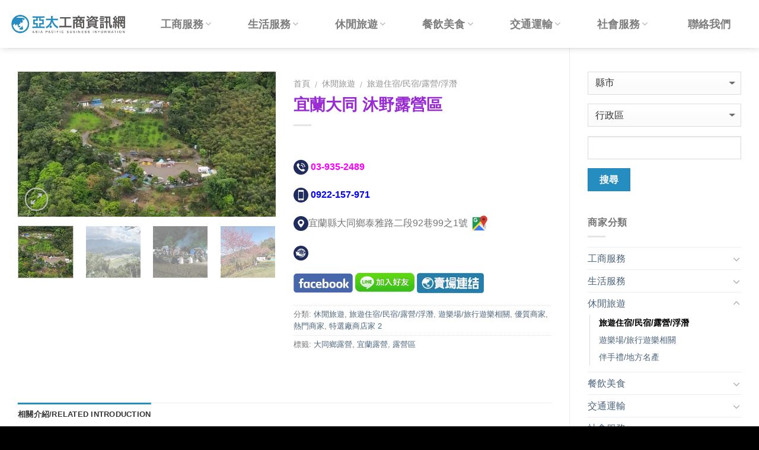

--- FILE ---
content_type: text/html; charset=UTF-8
request_url: https://www.tbin.com.tw/product/%E5%AE%9C%E8%98%AD%E5%A4%A7%E5%90%8C-%E6%B2%90%E9%87%8E%E9%9C%B2%E7%87%9F%E5%8D%80/
body_size: 17358
content:
<!DOCTYPE html> <!--[if IE 9 ]><html lang="zh-TW" class="ie9 loading-site no-js"> <![endif]--> <!--[if IE 8 ]><html lang="zh-TW" class="ie8 loading-site no-js"> <![endif]--> <!--[if (gte IE 9)|!(IE)]><!--><html lang="zh-TW" class="loading-site no-js"> <!--<![endif]--><head><meta charset="UTF-8" /><meta name="viewport" content="width=device-width, initial-scale=1.0, maximum-scale=1.0, user-scalable=no" /><link rel="profile" href="https://gmpg.org/xfn/11" /><link rel="pingback" href="https://www.tbin.com.tw/xmlrpc.php" /><link type="text/css" media="all" href="https://www.tbin.com.tw/wp-content/cache/breeze-minification/css/breeze_04d440ba584ee81b19f5c6bc2ab50021.css" rel="stylesheet" /><title>宜蘭大同 沐野露營區 &#8211; 亞太工商資訊網</title> <script type='text/javascript' src='https://www.tbin.com.tw/wp-includes/js/jquery/jquery.js'></script> <link rel='https://api.w.org/' href='https://www.tbin.com.tw/wp-json/' /><link rel="canonical" href="https://www.tbin.com.tw/product/%e5%ae%9c%e8%98%ad%e5%a4%a7%e5%90%8c-%e6%b2%90%e9%87%8e%e9%9c%b2%e7%87%9f%e5%8d%80/" /><link rel='shortlink' href='https://www.tbin.com.tw/?p=3325' /> <!--[if IE]><link rel="stylesheet" type="text/css" href="https://www.tbin.com.tw/wp-content/themes/flatsome/assets/css/ie-fallback.css"><script src="//cdnjs.cloudflare.com/ajax/libs/html5shiv/3.6.1/html5shiv.js"></script><script>var head = document.getElementsByTagName('head')[0],style = document.createElement('style');style.type = 'text/css';style.styleSheet.cssText = ':before,:after{content:none !important';head.appendChild(style);setTimeout(function(){head.removeChild(style);}, 0);</script><script src="https://www.tbin.com.tw/wp-content/themes/flatsome/assets/libs/ie-flexibility.js"></script><![endif]--> <noscript><style>.woocommerce-product-gallery{ opacity: 1 !important; }</style></noscript> <script type="text/javascript">(function(html){html.className=html.className.replace(/\bno-js\b/,'js')})(document.documentElement);</script><script type="text/javascript">WebFontConfig={google:{families:["Lato:regular,700","Lato:regular,400","Lato:regular,700","Dancing+Script",]}};(function(){var wf=document.createElement('script');wf.src='https://ajax.googleapis.com/ajax/libs/webfont/1/webfont.js';wf.type='text/javascript';wf.async='true';var s=document.getElementsByTagName('script')[0];s.parentNode.insertBefore(wf,s);})();;</script></head><body class="product-template-default single single-product postid-3325 woocommerce woocommerce-page woocommerce-no-js header-shadow lightbox nav-dropdown-has-arrow catalog-mode"><a class="skip-link screen-reader-text" href="#main">Skip to content</a><div id="wrapper"><header id="header" class="header has-sticky sticky-jump"><div class="header-wrapper"><div id="masthead" class="header-main "><div class="header-inner flex-row container logo-left medium-logo-center" role="navigation"><div id="logo" class="flex-col logo"> <a href="https://www.tbin.com.tw/" title="亞太工商資訊網 - 最優質熱門的工商店家搜尋平台" rel="home"> <img width="200" height="81" src="https://i1.wp.com/www.tbin.com.tw/wp-content/uploads/2018/09/亞太工商資訊網_工.png" class="header_logo header-logo" alt="亞太工商資訊網"/><img  width="200" height="81" src="https://i1.wp.com/www.tbin.com.tw/wp-content/uploads/2018/09/亞太工商資訊網_工.png" class="header-logo-dark" alt="亞太工商資訊網"/></a></div><div class="flex-col show-for-medium flex-left"><ul class="mobile-nav nav nav-left "><li class="nav-icon has-icon"> <a href="#" data-open="#main-menu" data-pos="left" data-bg="main-menu-overlay" data-color="" class="is-small" aria-controls="main-menu" aria-expanded="false"> <i class="icon-menu" ></i> <span class="menu-title uppercase hide-for-small">Menu</span> </a></li></ul></div><div class="flex-col hide-for-medium flex-left
flex-grow"><ul class="header-nav header-nav-main nav nav-left  nav-line-grow nav-size-xsmall nav-spacing-small" ><li id="menu-item-579" class="menu-item menu-item-type-taxonomy menu-item-object-product_cat menu-item-has-children  menu-item-579 has-dropdown"><a href="https://www.tbin.com.tw/product-category/business-service/" class="nav-top-link">工商服務<i class="icon-angle-down" ></i></a><ul class='nav-dropdown nav-dropdown-default'><li id="menu-item-581" class="menu-item menu-item-type-taxonomy menu-item-object-product_cat  menu-item-581"><a href="https://www.tbin.com.tw/product-category/business-service/interior-design/">室內設計</a></li><li id="menu-item-585" class="menu-item menu-item-type-taxonomy menu-item-object-product_cat  menu-item-585"><a href="https://www.tbin.com.tw/product-category/business-service/hydropower/">防水抓漏/宅修/水電/空調工程/衛浴</a></li><li id="menu-item-583" class="menu-item menu-item-type-taxonomy menu-item-object-product_cat  menu-item-583"><a href="https://www.tbin.com.tw/product-category/business-service/civil-engineering/">採光/門窗/油漆/玻璃/土木營建工程/不銹鋼工程/塗裝</a></li><li id="menu-item-584" class="menu-item menu-item-type-taxonomy menu-item-object-product_cat  menu-item-584"><a href="https://www.tbin.com.tw/product-category/business-service/deworming/">環保/清潔/除蟲/ 拆除工程/柏油工程</a></li><li id="menu-item-582" class="menu-item menu-item-type-taxonomy menu-item-object-product_cat  menu-item-582"><a href="https://www.tbin.com.tw/product-category/business-service/business-equipment/">工商設備/器材/原料/建材</a></li><li id="menu-item-580" class="menu-item menu-item-type-taxonomy menu-item-object-product_cat  menu-item-580"><a href="https://www.tbin.com.tw/product-category/business-service/other/">其他</a></li></ul></li><li id="menu-item-586" class="menu-item menu-item-type-taxonomy menu-item-object-product_cat menu-item-has-children  menu-item-586 has-dropdown"><a href="https://www.tbin.com.tw/product-category/life-service/" class="nav-top-link">生活服務<i class="icon-angle-down" ></i></a><ul class='nav-dropdown nav-dropdown-default'><li id="menu-item-587" class="menu-item menu-item-type-taxonomy menu-item-object-product_cat  menu-item-587"><a href="https://www.tbin.com.tw/product-category/life-service/gardening/">園藝/花藝/茶藝/咖啡豆/蔬果</a></li><li id="menu-item-589" class="menu-item menu-item-type-taxonomy menu-item-object-product_cat  menu-item-589"><a href="https://www.tbin.com.tw/product-category/life-service/furniture/">家具/廚具/寢具/家飾/燈飾</a></li><li id="menu-item-588" class="menu-item menu-item-type-taxonomy menu-item-object-product_cat  menu-item-588"><a href="https://www.tbin.com.tw/product-category/life-service/wedding-services/">婚禮服務/美甲美髮沙龍/刺青</a></li><li id="menu-item-591" class="menu-item menu-item-type-taxonomy menu-item-object-product_cat  menu-item-591"><a href="https://www.tbin.com.tw/product-category/life-service/spa/">美容/SPA/推拿/運動</a></li><li id="menu-item-590" class="menu-item menu-item-type-taxonomy menu-item-object-product_cat  menu-item-590"><a href="https://www.tbin.com.tw/product-category/life-service/pet/">寵物生活/動物醫院</a></li><li id="menu-item-592" class="menu-item menu-item-type-taxonomy menu-item-object-product_cat  menu-item-592"><a href="https://www.tbin.com.tw/product-category/life-service/clothing-3c/">衣飾及生活用品/3C科技/收藏/家電/開鎖/樂器</a></li><li id="menu-item-593" class="menu-item menu-item-type-taxonomy menu-item-object-product_cat  menu-item-593"><a href="https://www.tbin.com.tw/product-category/life-service/conservation/">醫療/保健/養護/月子中心/幼兒園</a></li></ul></li><li id="menu-item-574" class="menu-item menu-item-type-taxonomy menu-item-object-product_cat current-product-ancestor current-menu-parent current-product-parent menu-item-has-children  menu-item-574 has-dropdown"><a href="https://www.tbin.com.tw/product-category/travel/" class="nav-top-link">休閒旅遊<i class="icon-angle-down" ></i></a><ul class='nav-dropdown nav-dropdown-default'><li id="menu-item-577" class="menu-item menu-item-type-taxonomy menu-item-object-product_cat  menu-item-577"><a href="https://www.tbin.com.tw/product-category/travel/farm/">農場/農園/水果</a></li><li id="menu-item-576" class="menu-item menu-item-type-taxonomy menu-item-object-product_cat current-product-ancestor current-menu-parent current-product-parent  menu-item-576"><a href="https://www.tbin.com.tw/product-category/travel/travel-accommodation/">旅遊住宿/民宿/露營/浮潛</a></li><li id="menu-item-28229" class="menu-item menu-item-type-taxonomy menu-item-object-product_cat current-product-ancestor current-menu-parent current-product-parent  menu-item-28229"><a href="https://www.tbin.com.tw/product-category/travel/gamecentre/">遊樂場/旅行遊樂相關</a></li><li id="menu-item-575" class="menu-item menu-item-type-taxonomy menu-item-object-product_cat  menu-item-575"><a href="https://www.tbin.com.tw/product-category/travel/souvenir/">伴手禮/地方名產</a></li></ul></li><li id="menu-item-601" class="menu-item menu-item-type-taxonomy menu-item-object-product_cat menu-item-has-children  menu-item-601 has-dropdown"><a href="https://www.tbin.com.tw/product-category/food/" class="nav-top-link">餐飲美食<i class="icon-angle-down" ></i></a><ul class='nav-dropdown nav-dropdown-default'><li id="menu-item-606" class="menu-item menu-item-type-taxonomy menu-item-object-product_cat  menu-item-606"><a href="https://www.tbin.com.tw/product-category/food/ingredients/">食材/烘焙</a></li><li id="menu-item-608" class="menu-item menu-item-type-taxonomy menu-item-object-product_cat  menu-item-608"><a href="https://www.tbin.com.tw/product-category/food/restaurant/">餐廳</a></li><li id="menu-item-607" class="menu-item menu-item-type-taxonomy menu-item-object-product_cat  menu-item-607"><a href="https://www.tbin.com.tw/product-category/food/drinkice/">飲料冰品/甜品</a></li><li id="menu-item-603" class="menu-item menu-item-type-taxonomy menu-item-object-product_cat  menu-item-603"><a href="https://www.tbin.com.tw/product-category/food/special-snack/">特色小吃</a></li><li id="menu-item-602" class="menu-item menu-item-type-taxonomy menu-item-object-product_cat  menu-item-602"><a href="https://www.tbin.com.tw/product-category/food/brunch/">早午餐/下午茶/咖啡館</a></li><li id="menu-item-604" class="menu-item menu-item-type-taxonomy menu-item-object-product_cat  menu-item-604"><a href="https://www.tbin.com.tw/product-category/food/vegetarian-food/">素食</a></li><li id="menu-item-605" class="menu-item menu-item-type-taxonomy menu-item-object-product_cat  menu-item-605"><a href="https://www.tbin.com.tw/product-category/food/pot/">鍋物料理</a></li></ul></li><li id="menu-item-570" class="menu-item menu-item-type-taxonomy menu-item-object-product_cat menu-item-has-children  menu-item-570 has-dropdown"><a href="https://www.tbin.com.tw/product-category/transport/" class="nav-top-link">交通運輸<i class="icon-angle-down" ></i></a><ul class='nav-dropdown nav-dropdown-default'><li id="menu-item-572" class="menu-item menu-item-type-taxonomy menu-item-object-product_cat  menu-item-572"><a href="https://www.tbin.com.tw/product-category/transport/car-sales/">汽機車買賣/修配/保養</a></li><li id="menu-item-573" class="menu-item menu-item-type-taxonomy menu-item-object-product_cat  menu-item-573"><a href="https://www.tbin.com.tw/product-category/transport/car-rental/">租車/包車</a></li><li id="menu-item-571" class="menu-item menu-item-type-taxonomy menu-item-object-product_cat  menu-item-571"><a href="https://www.tbin.com.tw/product-category/transport/movehouse/">搬家服務/道路服務/物流</a></li></ul></li><li id="menu-item-594" class="menu-item menu-item-type-taxonomy menu-item-object-product_cat menu-item-has-children  menu-item-594 has-dropdown"><a href="https://www.tbin.com.tw/product-category/social-service/" class="nav-top-link">社會服務<i class="icon-angle-down" ></i></a><ul class='nav-dropdown nav-dropdown-default'><li id="menu-item-596" class="menu-item menu-item-type-taxonomy menu-item-object-product_cat  menu-item-596"><a href="https://www.tbin.com.tw/product-category/social-service/religion/">命理/宗教信仰/社福</a></li><li id="menu-item-599" class="menu-item menu-item-type-taxonomy menu-item-object-product_cat  menu-item-599"><a href="https://www.tbin.com.tw/product-category/social-service/pawnshop/">當舖/貸款</a></li><li id="menu-item-600" class="menu-item menu-item-type-taxonomy menu-item-object-product_cat  menu-item-600"><a href="https://www.tbin.com.tw/product-category/social-service/office/">課程學習/仲介/事務所/徵信</a></li></ul></li><li id="menu-item-561" class="menu-item menu-item-type-post_type menu-item-object-page  menu-item-561"><a href="https://www.tbin.com.tw/%e8%81%af%e7%b5%a1%e6%88%91%e5%80%91/" class="nav-top-link">聯絡我們</a></li></ul></div><div class="flex-col hide-for-medium flex-right"><ul class="header-nav header-nav-main nav nav-right  nav-line-grow nav-size-xsmall nav-spacing-small"></ul></div><div class="flex-col show-for-medium flex-right"><ul class="mobile-nav nav nav-right "></ul></div></div><div class="container"><div class="top-divider full-width"></div></div></div><div class="header-bg-container fill"><div class="header-bg-image fill"></div><div class="header-bg-color fill"></div></div></div></header><main id="main" class=""><div class="shop-container"><div class="container"><div class="category-filtering container text-center product-filter-row show-for-medium"> <a href="#product-sidebar"
data-open="#product-sidebar"
data-pos="left"
data-visible-after="true"
class="filter-button uppercase plain"> <i class="icon-menu"></i> <strong>篩選</strong> </a></div></div><div id="product-3325" class="post-3325 product type-product status-publish has-post-thumbnail product_cat-travel product_cat-travel-accommodation product_cat-gamecentre product_cat-110 product_cat-hot product_cat-vip-2 product_tag-60 product_tag-61 product_tag-62 first instock shipping-taxable product-type-simple"><div class="row content-row row-divided row-large"><div class="col large-9"><div class="product-main"><div class="row"><div class="large-6 col"><div class="product-images relative mb-half has-hover woocommerce-product-gallery woocommerce-product-gallery--with-images woocommerce-product-gallery--columns-4 images" data-columns="4"><div class="badge-container is-larger absolute left top z-1"></div><div class="image-tools absolute top show-on-hover right z-3"></div><figure class="woocommerce-product-gallery__wrapper product-gallery-slider slider slider-nav-small mb-half"
data-flickity-options='{
"cellAlign": "center",
"wrapAround": true,
"autoPlay": false,
"prevNextButtons":true,
"adaptiveHeight": true,
"imagesLoaded": true,
"lazyLoad": 1,
"dragThreshold" : 15,
"pageDots": false,
"rightToLeft": false       }'><div data-thumb="https://i1.wp.com/www.tbin.com.tw/wp-content/uploads/2018/08/632788-100x100.jpg" class="woocommerce-product-gallery__image slide first"><a href="https://i1.wp.com/www.tbin.com.tw/wp-content/uploads/2018/08/632788.jpg"><img width="600" height="338" src="https://i1.wp.com/www.tbin.com.tw/wp-content/uploads/2018/08/632788-600x338.jpg" class="wp-post-image" alt="" title="632788" data-caption="" data-src="https://i1.wp.com/www.tbin.com.tw/wp-content/uploads/2018/08/632788.jpg" data-large_image="https://i1.wp.com/www.tbin.com.tw/wp-content/uploads/2018/08/632788.jpg" data-large_image_width="1143" data-large_image_height="643" srcset="https://i1.wp.com/www.tbin.com.tw/wp-content/uploads/2018/08/632788-600x338.jpg 600w, https://i1.wp.com/www.tbin.com.tw/wp-content/uploads/2018/08/632788-360x203.jpg 360w, https://i1.wp.com/www.tbin.com.tw/wp-content/uploads/2018/08/632788-768x432.jpg 768w, https://i1.wp.com/www.tbin.com.tw/wp-content/uploads/2018/08/632788.jpg 1143w" sizes="(max-width: 600px) 100vw, 600px" /></a></div><div data-thumb="https://i1.wp.com/www.tbin.com.tw/wp-content/uploads/2018/08/632792_0-100x100.jpg" class="woocommerce-product-gallery__image slide"><a href="https://i1.wp.com/www.tbin.com.tw/wp-content/uploads/2018/08/632792_0.jpg"><img width="600" height="450" src="https://i1.wp.com/www.tbin.com.tw/wp-content/uploads/2018/08/632792_0-600x450.jpg" class="" alt="" title="632792_0" data-caption="" data-src="https://i1.wp.com/www.tbin.com.tw/wp-content/uploads/2018/08/632792_0.jpg" data-large_image="https://i1.wp.com/www.tbin.com.tw/wp-content/uploads/2018/08/632792_0.jpg" data-large_image_width="720" data-large_image_height="540" srcset="https://i1.wp.com/www.tbin.com.tw/wp-content/uploads/2018/08/632792_0-600x450.jpg 600w, https://i1.wp.com/www.tbin.com.tw/wp-content/uploads/2018/08/632792_0-360x270.jpg 360w, https://i1.wp.com/www.tbin.com.tw/wp-content/uploads/2018/08/632792_0.jpg 720w" sizes="(max-width: 600px) 100vw, 600px" /></a></div><div data-thumb="https://i1.wp.com/www.tbin.com.tw/wp-content/uploads/2018/08/632794_0-100x100.jpg" class="woocommerce-product-gallery__image slide"><a href="https://i1.wp.com/www.tbin.com.tw/wp-content/uploads/2018/08/632794_0.jpg"><img width="600" height="450" src="https://i1.wp.com/www.tbin.com.tw/wp-content/uploads/2018/08/632794_0-600x450.jpg" class="" alt="" title="632794_0" data-caption="" data-src="https://i1.wp.com/www.tbin.com.tw/wp-content/uploads/2018/08/632794_0.jpg" data-large_image="https://i1.wp.com/www.tbin.com.tw/wp-content/uploads/2018/08/632794_0.jpg" data-large_image_width="1477" data-large_image_height="1108" srcset="https://i1.wp.com/www.tbin.com.tw/wp-content/uploads/2018/08/632794_0-600x450.jpg 600w, https://i1.wp.com/www.tbin.com.tw/wp-content/uploads/2018/08/632794_0-360x270.jpg 360w, https://i1.wp.com/www.tbin.com.tw/wp-content/uploads/2018/08/632794_0-768x576.jpg 768w, https://i1.wp.com/www.tbin.com.tw/wp-content/uploads/2018/08/632794_0.jpg 1477w" sizes="(max-width: 600px) 100vw, 600px" /></a></div><div data-thumb="https://i1.wp.com/www.tbin.com.tw/wp-content/uploads/2018/08/632795_0-100x100.jpg" class="woocommerce-product-gallery__image slide"><a href="https://i1.wp.com/www.tbin.com.tw/wp-content/uploads/2018/08/632795_0.jpg"><img width="600" height="450" src="https://i1.wp.com/www.tbin.com.tw/wp-content/uploads/2018/08/632795_0-600x450.jpg" class="" alt="" title="632795_0" data-caption="" data-src="https://i1.wp.com/www.tbin.com.tw/wp-content/uploads/2018/08/632795_0.jpg" data-large_image="https://i1.wp.com/www.tbin.com.tw/wp-content/uploads/2018/08/632795_0.jpg" data-large_image_width="1477" data-large_image_height="1108" srcset="https://i1.wp.com/www.tbin.com.tw/wp-content/uploads/2018/08/632795_0-600x450.jpg 600w, https://i1.wp.com/www.tbin.com.tw/wp-content/uploads/2018/08/632795_0-360x270.jpg 360w, https://i1.wp.com/www.tbin.com.tw/wp-content/uploads/2018/08/632795_0-768x576.jpg 768w, https://i1.wp.com/www.tbin.com.tw/wp-content/uploads/2018/08/632795_0.jpg 1477w" sizes="(max-width: 600px) 100vw, 600px" /></a></div><div data-thumb="https://i1.wp.com/www.tbin.com.tw/wp-content/uploads/2018/08/632797_0-100x100.jpg" class="woocommerce-product-gallery__image slide"><a href="https://i1.wp.com/www.tbin.com.tw/wp-content/uploads/2018/08/632797_0.jpg"><img width="600" height="450" src="https://i1.wp.com/www.tbin.com.tw/wp-content/uploads/2018/08/632797_0-600x450.jpg" class="" alt="" title="632797_0" data-caption="" data-src="https://i1.wp.com/www.tbin.com.tw/wp-content/uploads/2018/08/632797_0.jpg" data-large_image="https://i1.wp.com/www.tbin.com.tw/wp-content/uploads/2018/08/632797_0.jpg" data-large_image_width="1477" data-large_image_height="1108" srcset="https://i1.wp.com/www.tbin.com.tw/wp-content/uploads/2018/08/632797_0-600x450.jpg 600w, https://i1.wp.com/www.tbin.com.tw/wp-content/uploads/2018/08/632797_0-360x270.jpg 360w, https://i1.wp.com/www.tbin.com.tw/wp-content/uploads/2018/08/632797_0-768x576.jpg 768w, https://i1.wp.com/www.tbin.com.tw/wp-content/uploads/2018/08/632797_0.jpg 1477w" sizes="(max-width: 600px) 100vw, 600px" /></a></div><div data-thumb="https://i1.wp.com/www.tbin.com.tw/wp-content/uploads/2018/08/632798_0-100x100.jpg" class="woocommerce-product-gallery__image slide"><a href="https://i1.wp.com/www.tbin.com.tw/wp-content/uploads/2018/08/632798_0.jpg"><img width="600" height="450" src="https://i1.wp.com/www.tbin.com.tw/wp-content/uploads/2018/08/632798_0-600x450.jpg" class="" alt="" title="632798_0" data-caption="" data-src="https://i1.wp.com/www.tbin.com.tw/wp-content/uploads/2018/08/632798_0.jpg" data-large_image="https://i1.wp.com/www.tbin.com.tw/wp-content/uploads/2018/08/632798_0.jpg" data-large_image_width="1477" data-large_image_height="1108" srcset="https://i1.wp.com/www.tbin.com.tw/wp-content/uploads/2018/08/632798_0-600x450.jpg 600w, https://i1.wp.com/www.tbin.com.tw/wp-content/uploads/2018/08/632798_0-360x270.jpg 360w, https://i1.wp.com/www.tbin.com.tw/wp-content/uploads/2018/08/632798_0-768x576.jpg 768w, https://i1.wp.com/www.tbin.com.tw/wp-content/uploads/2018/08/632798_0.jpg 1477w" sizes="(max-width: 600px) 100vw, 600px" /></a></div><div data-thumb="https://i1.wp.com/www.tbin.com.tw/wp-content/uploads/2018/08/632800_0-100x100.jpg" class="woocommerce-product-gallery__image slide"><a href="https://i1.wp.com/www.tbin.com.tw/wp-content/uploads/2018/08/632800_0.jpg"><img width="600" height="800" src="https://i1.wp.com/www.tbin.com.tw/wp-content/uploads/2018/08/632800_0-600x800.jpg" class="" alt="" title="632800_0" data-caption="" data-src="https://i1.wp.com/www.tbin.com.tw/wp-content/uploads/2018/08/632800_0.jpg" data-large_image="https://i1.wp.com/www.tbin.com.tw/wp-content/uploads/2018/08/632800_0.jpg" data-large_image_width="1108" data-large_image_height="1477" srcset="https://i1.wp.com/www.tbin.com.tw/wp-content/uploads/2018/08/632800_0-600x800.jpg 600w, https://i1.wp.com/www.tbin.com.tw/wp-content/uploads/2018/08/632800_0-360x480.jpg 360w, https://i1.wp.com/www.tbin.com.tw/wp-content/uploads/2018/08/632800_0-768x1024.jpg 768w, https://i1.wp.com/www.tbin.com.tw/wp-content/uploads/2018/08/632800_0.jpg 1108w" sizes="(max-width: 600px) 100vw, 600px" /></a></div><div data-thumb="https://i1.wp.com/www.tbin.com.tw/wp-content/uploads/2018/08/632801_0-100x100.jpg" class="woocommerce-product-gallery__image slide"><a href="https://i1.wp.com/www.tbin.com.tw/wp-content/uploads/2018/08/632801_0.jpg"><img width="600" height="450" src="https://i1.wp.com/www.tbin.com.tw/wp-content/uploads/2018/08/632801_0-600x450.jpg" class="" alt="" title="632801_0" data-caption="" data-src="https://i1.wp.com/www.tbin.com.tw/wp-content/uploads/2018/08/632801_0.jpg" data-large_image="https://i1.wp.com/www.tbin.com.tw/wp-content/uploads/2018/08/632801_0.jpg" data-large_image_width="1477" data-large_image_height="1108" srcset="https://i1.wp.com/www.tbin.com.tw/wp-content/uploads/2018/08/632801_0-600x450.jpg 600w, https://i1.wp.com/www.tbin.com.tw/wp-content/uploads/2018/08/632801_0-360x270.jpg 360w, https://i1.wp.com/www.tbin.com.tw/wp-content/uploads/2018/08/632801_0-768x576.jpg 768w, https://i1.wp.com/www.tbin.com.tw/wp-content/uploads/2018/08/632801_0.jpg 1477w" sizes="(max-width: 600px) 100vw, 600px" /></a></div><div data-thumb="https://i1.wp.com/www.tbin.com.tw/wp-content/uploads/2018/08/632793_0-100x100.jpg" class="woocommerce-product-gallery__image slide"><a href="https://i1.wp.com/www.tbin.com.tw/wp-content/uploads/2018/08/632793_0.jpg"><img width="600" height="816" src="https://i1.wp.com/www.tbin.com.tw/wp-content/uploads/2018/08/632793_0-600x816.jpg" class="" alt="" title="632793_0" data-caption="" data-src="https://i1.wp.com/www.tbin.com.tw/wp-content/uploads/2018/08/632793_0.jpg" data-large_image="https://i1.wp.com/www.tbin.com.tw/wp-content/uploads/2018/08/632793_0.jpg" data-large_image_width="706" data-large_image_height="960" srcset="https://i1.wp.com/www.tbin.com.tw/wp-content/uploads/2018/08/632793_0-600x816.jpg 600w, https://i1.wp.com/www.tbin.com.tw/wp-content/uploads/2018/08/632793_0-360x490.jpg 360w, https://i1.wp.com/www.tbin.com.tw/wp-content/uploads/2018/08/632793_0.jpg 706w" sizes="(max-width: 600px) 100vw, 600px" /></a></div><div data-thumb="https://i1.wp.com/www.tbin.com.tw/wp-content/uploads/2018/08/632796_0-100x100.jpg" class="woocommerce-product-gallery__image slide"><a href="https://i1.wp.com/www.tbin.com.tw/wp-content/uploads/2018/08/632796_0.jpg"><img width="600" height="450" src="https://i1.wp.com/www.tbin.com.tw/wp-content/uploads/2018/08/632796_0-600x450.jpg" class="" alt="" title="632796_0" data-caption="" data-src="https://i1.wp.com/www.tbin.com.tw/wp-content/uploads/2018/08/632796_0.jpg" data-large_image="https://i1.wp.com/www.tbin.com.tw/wp-content/uploads/2018/08/632796_0.jpg" data-large_image_width="1477" data-large_image_height="1108" srcset="https://i1.wp.com/www.tbin.com.tw/wp-content/uploads/2018/08/632796_0-600x450.jpg 600w, https://i1.wp.com/www.tbin.com.tw/wp-content/uploads/2018/08/632796_0-360x270.jpg 360w, https://i1.wp.com/www.tbin.com.tw/wp-content/uploads/2018/08/632796_0-768x576.jpg 768w, https://i1.wp.com/www.tbin.com.tw/wp-content/uploads/2018/08/632796_0.jpg 1477w" sizes="(max-width: 600px) 100vw, 600px" /></a></div><div data-thumb="https://i1.wp.com/www.tbin.com.tw/wp-content/uploads/2018/08/632799_0-100x100.jpg" class="woocommerce-product-gallery__image slide"><a href="https://i1.wp.com/www.tbin.com.tw/wp-content/uploads/2018/08/632799_0.jpg"><img width="600" height="450" src="https://i1.wp.com/www.tbin.com.tw/wp-content/uploads/2018/08/632799_0-600x450.jpg" class="" alt="" title="632799_0" data-caption="" data-src="https://i1.wp.com/www.tbin.com.tw/wp-content/uploads/2018/08/632799_0.jpg" data-large_image="https://i1.wp.com/www.tbin.com.tw/wp-content/uploads/2018/08/632799_0.jpg" data-large_image_width="1477" data-large_image_height="1108" srcset="https://i1.wp.com/www.tbin.com.tw/wp-content/uploads/2018/08/632799_0-600x450.jpg 600w, https://i1.wp.com/www.tbin.com.tw/wp-content/uploads/2018/08/632799_0-360x270.jpg 360w, https://i1.wp.com/www.tbin.com.tw/wp-content/uploads/2018/08/632799_0-768x576.jpg 768w, https://i1.wp.com/www.tbin.com.tw/wp-content/uploads/2018/08/632799_0.jpg 1477w" sizes="(max-width: 600px) 100vw, 600px" /></a></div></figure><div class="image-tools absolute bottom left z-3"> <a href="#product-zoom" class="zoom-button button is-outline circle icon tooltip hide-for-small" title="Zoom"> <i class="icon-expand" ></i> </a></div></div><div class="product-thumbnails thumbnails slider row row-small row-slider slider-nav-small small-columns-4"
data-flickity-options='{
"cellAlign": "left",
"wrapAround": false,
"autoPlay": false,
"prevNextButtons":true,
"asNavFor": ".product-gallery-slider",
"percentPosition": true,
"imagesLoaded": true,
"pageDots": false,
"rightToLeft": false,
"contain": true
}'
><div class="col is-nav-selected first"> <a> <img src="https://i1.wp.com/www.tbin.com.tw/wp-content/uploads/2018/08/632788-300x300.jpg" width="300" height="300" class="attachment-woocommerce_thumbnail" /> </a></div><div class="col"><a><img src="https://www.tbin.com.tw/wp-content/themes/flatsome/assets/img/lazy.png" data-src="https://i1.wp.com/www.tbin.com.tw/wp-content/uploads/2018/08/632792_0-300x300.jpg" width="300" height="300"  class="lazy-load attachment-woocommerce_thumbnail" /></a></div><div class="col"><a><img src="https://www.tbin.com.tw/wp-content/themes/flatsome/assets/img/lazy.png" data-src="https://i1.wp.com/www.tbin.com.tw/wp-content/uploads/2018/08/632794_0-300x300.jpg" width="300" height="300"  class="lazy-load attachment-woocommerce_thumbnail" /></a></div><div class="col"><a><img src="https://www.tbin.com.tw/wp-content/themes/flatsome/assets/img/lazy.png" data-src="https://i1.wp.com/www.tbin.com.tw/wp-content/uploads/2018/08/632795_0-300x300.jpg" width="300" height="300"  class="lazy-load attachment-woocommerce_thumbnail" /></a></div><div class="col"><a><img src="https://www.tbin.com.tw/wp-content/themes/flatsome/assets/img/lazy.png" data-src="https://i1.wp.com/www.tbin.com.tw/wp-content/uploads/2018/08/632797_0-300x300.jpg" width="300" height="300"  class="lazy-load attachment-woocommerce_thumbnail" /></a></div><div class="col"><a><img src="https://www.tbin.com.tw/wp-content/themes/flatsome/assets/img/lazy.png" data-src="https://i1.wp.com/www.tbin.com.tw/wp-content/uploads/2018/08/632798_0-300x300.jpg" width="300" height="300"  class="lazy-load attachment-woocommerce_thumbnail" /></a></div><div class="col"><a><img src="https://www.tbin.com.tw/wp-content/themes/flatsome/assets/img/lazy.png" data-src="https://i1.wp.com/www.tbin.com.tw/wp-content/uploads/2018/08/632800_0-300x300.jpg" width="300" height="300"  class="lazy-load attachment-woocommerce_thumbnail" /></a></div><div class="col"><a><img src="https://www.tbin.com.tw/wp-content/themes/flatsome/assets/img/lazy.png" data-src="https://i1.wp.com/www.tbin.com.tw/wp-content/uploads/2018/08/632801_0-300x300.jpg" width="300" height="300"  class="lazy-load attachment-woocommerce_thumbnail" /></a></div><div class="col"><a><img src="https://www.tbin.com.tw/wp-content/themes/flatsome/assets/img/lazy.png" data-src="https://i1.wp.com/www.tbin.com.tw/wp-content/uploads/2018/08/632793_0-300x300.jpg" width="300" height="300"  class="lazy-load attachment-woocommerce_thumbnail" /></a></div><div class="col"><a><img src="https://www.tbin.com.tw/wp-content/themes/flatsome/assets/img/lazy.png" data-src="https://i1.wp.com/www.tbin.com.tw/wp-content/uploads/2018/08/632796_0-300x300.jpg" width="300" height="300"  class="lazy-load attachment-woocommerce_thumbnail" /></a></div><div class="col"><a><img src="https://www.tbin.com.tw/wp-content/themes/flatsome/assets/img/lazy.png" data-src="https://i1.wp.com/www.tbin.com.tw/wp-content/uploads/2018/08/632799_0-300x300.jpg" width="300" height="300"  class="lazy-load attachment-woocommerce_thumbnail" /></a></div></div></div><div class="product-info summary entry-summary col col-fit product-summary text-left"><nav class="woocommerce-breadcrumb breadcrumbs"><a href="https://www.tbin.com.tw">首頁</a> <span class="divider">&#47;</span> <a href="https://www.tbin.com.tw/product-category/travel/">休閒旅遊</a> <span class="divider">&#47;</span> <a href="https://www.tbin.com.tw/product-category/travel/travel-accommodation/">旅遊住宿/民宿/露營/浮潛</a></nav><h1 class="product-title entry-title"> 宜蘭大同 沐野露營區</h1><div class="is-divider small"></div><div id="fb-root"></div><div class="facebook-button-container" style="display:block;float:left;"><div class="facebook-button"><div class="fb-like" data-href="https://www.tbin.com.tw/product/%e5%ae%9c%e8%98%ad%e5%a4%a7%e5%90%8c-%e6%b2%90%e9%87%8e%e9%9c%b2%e7%87%9f%e5%8d%80/" data-send="1" data-layout="button_count" data-width="450" data-show-faces="false"></div></div></div><div class="price-wrapper"><p class="price product-page-price "></p></div><div class="product-short-description"><p><img class="alignnone wp-image-2681" src="https://i1.wp.com/www.tbin.com.tw/wp-content/uploads/2018/05/phone.png" alt="" width="25" height="25" /> <span style="font-size: 100%;"><strong><span style="color: #ff00ff;"><a style="color: #ff00ff;" href="tel:03-935-2489" target="_blank" rel="noopener noreferrer">03-935-2489</a></span></strong></span></p><p><img class="alignnone wp-image-2683" src="https://i1.wp.com/www.tbin.com.tw/wp-content/uploads/2018/05/cell-phone.png" alt="" width="25" height="25" /><span style="font-size: 100%;"><strong><span style="color: #0000ff;"> <a style="color: #0000ff;" href="tel:0922-157-971" target="_blank" rel="noopener noreferrer">0922-157-971</a></span></strong></span></p><p><img class="alignnone wp-image-2682" src="https://i1.wp.com/www.tbin.com.tw/wp-content/uploads/2018/05/address.png" alt="" width="25" height="25" />宜蘭縣大同鄉泰雅路二段92巷99之1號<span style="font-size: 100%;"> </span><a href="https://www.google.com.tw/maps/place/267%E5%AE%9C%E8%98%AD%E7%B8%A3%E5%A4%A7%E5%90%8C%E9%84%89%E6%B3%B0%E9%9B%85%E8%B7%AF%E4%BA%8C%E6%AE%B592%E8%99%9F1/@24.6446273,121.56224,17z/data=!3m1!4b1!4m5!3m4!1s0x34680b34b2787215:0xdaf8e71f66abcfd5!8m2!3d24.6446224!4d121.5648149?hl=zh-TW&amp;entry=ttu" target="_blank" rel="noopener noreferrer"><img class="alignnone wp-image-2692" src="https://i1.wp.com/www.tbin.com.tw/wp-content/uploads/2018/05/google-map.png" alt="" width="30" height="30" /></a></p><p><img class="alignnone wp-image-2684" src="https://i1.wp.com/www.tbin.com.tw/wp-content/uploads/2018/05/wb.png" alt="" width="25" height="25" /></p><p><a href="https://www.facebook.com/muya0922157971/?ti=as" target="_blank" rel="noopener noreferrer"><img class="alignnone wp-image-2857" src="https://i1.wp.com/www.tbin.com.tw/wp-content/uploads/2018/05/FB.png" alt="" width="100" height="32" /></a> <a href="https://www.tbin.com.tw" target="_blank" rel="noopener noreferrer"><img class="alignnone wp-image-2674" src="https://i1.wp.com/www.tbin.com.tw/wp-content/uploads/2018/05/LINE加好友.jpg" alt="" width="100" height="34" /></a> <a href="https://www.tbin.com.tw" target="_blank" rel="noopener noreferrer"><img class="alignnone wp-image-2739" src="https://i1.wp.com/www.tbin.com.tw/wp-content/uploads/2018/05/露天.jpg" alt="" width="113" height="34" /></a></p></div><div class="product_meta"> <span class="posted_in">分類: <a href="https://www.tbin.com.tw/product-category/travel/" rel="tag">休閒旅遊</a>, <a href="https://www.tbin.com.tw/product-category/travel/travel-accommodation/" rel="tag">旅遊住宿/民宿/露營/浮潛</a>, <a href="https://www.tbin.com.tw/product-category/travel/gamecentre/" rel="tag">遊樂場/旅行遊樂相關</a>, <a href="https://www.tbin.com.tw/product-category/%e5%84%aa%e8%b3%aa%e5%95%86%e5%ae%b6/" rel="tag">優質商家</a>, <a href="https://www.tbin.com.tw/product-category/hot/" rel="tag">熱門商家</a>, <a href="https://www.tbin.com.tw/product-category/vip-2/" rel="tag">特選廠商店家 2</a></span> <span class="tagged_as">標籤: <a href="https://www.tbin.com.tw/product-tag/%e5%a4%a7%e5%90%8c%e9%84%89%e9%9c%b2%e7%87%9f/" rel="tag">大同鄉露營</a>, <a href="https://www.tbin.com.tw/product-tag/%e5%ae%9c%e8%98%ad%e9%9c%b2%e7%87%9f/" rel="tag">宜蘭露營</a>, <a href="https://www.tbin.com.tw/product-tag/%e9%9c%b2%e7%87%9f%e5%8d%80/" rel="tag">露營區</a></span></div></div></div></div><div class="product-footer"><div class="woocommerce-tabs container tabbed-content"><ul class="product-tabs  nav small-nav-collapse tabs nav nav-uppercase nav-line nav-left"><li class="description_tab  active"> <a href="#tab-description"> 相關介紹/Related Introduction </a></li></ul><div class="tab-panels"><div class="panel entry-content active" id="tab-description"><p><span style="font-size: 120%;"><strong><a href="https://www.tbin.com.tw/product/%e5%ae%9c%e8%98%ad%e5%a4%a7%e5%90%8c-%e6%b2%90%e9%87%8e%e9%9c%b2%e7%87%9f%e5%8d%80/"><span id="editable-post-name">沐野露營區</span></a></strong></span></p><p>在這個百花齊放的夏日時分 也是孩童學生們的歡樂暑假</p><p>這邊環境舒適清幽 乾淨，營地大 <strong><span style="color: #ff0000;">主人熱情親切</span></strong><br /> 場地整理的很乾淨，有戲水池的山泉水清涼好玩，有蝴蝶與蜜蜂在飛舞喔 還有盪鞦韆小朋友也好喜歡喔 以及DIY竹筒飯 喔<br /> <strong><span style="color: #ff0000;">歡迎來體驗</span></strong> 休閒度假的好去處</p><p><span style="font-size: 110%; color: #ff00ff;"><strong>沐野露營區</strong></span>和大家一起迎接這個讓人放鬆、歡樂、熱情、大人發瘋、小孩玩瘋了的長長暑期長假</p><p><strong><span style="color: #3366ff;">山水池、射箭、鞦韆、沙坑、竹筒飯、好吃的～沐野李冰冰～，任何東西都希望你們玩的開心</span></strong></p><p><span style="font-size: 110%;"><strong><span style="color: #ff00ff;">沐野露營區</span></strong></span>也歡迎大家在這個暑假多多的來找我們一起玩耍喔！</p><p><span style="font-size: 110%; color: #ff0000;"><strong>0922157971 </strong></span><br /> <span style="font-size: 110%; color: #ff0000;"> <strong>03-9352489  </strong></span></p><p><span style="font-size: 105%;"><strong><span style="color: #ff00ff;">宜蘭縣大同鄉泰雅路二段92巷99之1號</span></strong></span></p><p><iframe width="1020" height="574" src="https://www.youtube.com/embed/QMIWrNnOKIw?feature=oembed" frameborder="0" allow="accelerometer; autoplay; clipboard-write; encrypted-media; gyroscope; picture-in-picture; web-share" allowfullscreen title="宜蘭沐野2018夏"></iframe></p><p><iframe width="1020" height="574" src="https://www.youtube.com/embed/ggmhc3_ppWQ?feature=oembed" frameborder="0" allow="accelerometer; autoplay; clipboard-write; encrypted-media; gyroscope; picture-in-picture; web-share" allowfullscreen title="5bf82fd7 4757 4a07 85b8 23bca43c41d2"></iframe></p><p>&nbsp;</p></div></div></div><div class="related related-products-wrapper product-section"><h3 class="product-section-title container-width product-section-title-related pt-half pb-half uppercase"> 相關商家</h3><div class="row large-columns-4 medium-columns- small-columns-2 row-small slider row-slider slider-nav-reveal slider-nav-push"  data-flickity-options='{"imagesLoaded": true, "groupCells": "100%", "dragThreshold" : 5, "cellAlign": "left","wrapAround": true,"prevNextButtons": true,"percentPosition": true,"pageDots": false, "rightToLeft": false, "autoPlay" : false}'><div class="product-small col has-hover post-1910 product type-product status-publish has-post-thumbnail product_cat-travel product_cat-farm product_cat-souvenir product_cat-110 product_cat-hot product_tag-630 product_tag-631  instock shipping-taxable product-type-simple"><div class="col-inner"><div class="badge-container absolute left top z-1"></div><div class="product-small box "><div class="box-image"><div class="image-fade_in_back"> <a href="https://www.tbin.com.tw/product/%e5%9b%9b%e5%ad%a3%e7%94%b0%e9%ae%ae%e6%9e%9c%e6%89%b9%e7%99%bc%e9%87%8f%e8%b2%a9%e5%bb%a3%e5%a0%b4/"> <img width="300" height="300" src="https://www.tbin.com.tw/wp-content/themes/flatsome/assets/img/lazy.png" data-src="https://i1.wp.com/www.tbin.com.tw/wp-content/uploads/2018/08/0-6-300x300.png" class="lazy-load attachment-woocommerce_thumbnail size-woocommerce_thumbnail wp-post-image" alt="" /><img width="300" height="300" src="https://www.tbin.com.tw/wp-content/themes/flatsome/assets/img/lazy.png" data-src="https://i1.wp.com/www.tbin.com.tw/wp-content/uploads/2018/08/QQ浏览器截图20180710150729-300x300.png" class="lazy-load show-on-hover absolute fill hide-for-small back-image" alt="" /> </a></div><div class="image-tools is-small top right show-on-hover"></div><div class="image-tools is-small hide-for-small bottom left show-on-hover"></div><div class="image-tools grid-tools text-center hide-for-small bottom hover-slide-in show-on-hover"></div></div><div class="box-text box-text-products"><div class="title-wrapper"><p class="category uppercase is-smaller no-text-overflow product-cat op-7"> 休閒旅遊</p><p class="name product-title"><a href="https://www.tbin.com.tw/product/%e5%9b%9b%e5%ad%a3%e7%94%b0%e9%ae%ae%e6%9e%9c%e6%89%b9%e7%99%bc%e9%87%8f%e8%b2%a9%e5%bb%a3%e5%a0%b4/">四季田鮮果批發量販廣場</a></p></div><div class="price-wrapper"></div></div></div></div></div><div class="product-small col has-hover post-2544 product type-product status-publish has-post-thumbnail product_cat-travel product_cat-travel-accommodation product_cat-110 product_cat-hot product_tag-3627 product_tag-346 product_tag-9068 product_tag-4541 product_tag-347 product_tag-2981 product_tag-4906  instock shipping-taxable product-type-simple"><div class="col-inner"><div class="badge-container absolute left top z-1"></div><div class="product-small box "><div class="box-image"><div class="image-fade_in_back"> <a href="https://www.tbin.com.tw/product/%e6%be%8e%e6%b9%96%e6%b0%91%e5%ae%bf-%e8%aa%aa%e8%b5%b0%e5%b0%b1%e8%b5%b0/"> <img width="300" height="300" src="https://www.tbin.com.tw/wp-content/themes/flatsome/assets/img/lazy.png" data-src="https://i1.wp.com/www.tbin.com.tw/wp-content/uploads/2018/08/2345截图20200302145118-300x300.png" class="lazy-load attachment-woocommerce_thumbnail size-woocommerce_thumbnail wp-post-image" alt="" srcset="" data-srcset="https://i1.wp.com/www.tbin.com.tw/wp-content/uploads/2018/08/2345截图20200302145118-300x300.png 300w, https://i1.wp.com/www.tbin.com.tw/wp-content/uploads/2018/08/2345截图20200302145118-150x150.png 150w, https://i1.wp.com/www.tbin.com.tw/wp-content/uploads/2018/08/2345截图20200302145118-100x100.png 100w" sizes="(max-width: 300px) 100vw, 300px" /><img width="300" height="300" src="https://www.tbin.com.tw/wp-content/themes/flatsome/assets/img/lazy.png" data-src="https://i1.wp.com/www.tbin.com.tw/wp-content/uploads/2018/08/2345截图20200302142038-300x300.png" class="lazy-load show-on-hover absolute fill hide-for-small back-image" alt="" srcset="" data-srcset="https://i1.wp.com/www.tbin.com.tw/wp-content/uploads/2018/08/2345截图20200302142038-300x300.png 300w, https://i1.wp.com/www.tbin.com.tw/wp-content/uploads/2018/08/2345截图20200302142038-150x150.png 150w, https://i1.wp.com/www.tbin.com.tw/wp-content/uploads/2018/08/2345截图20200302142038-100x100.png 100w" sizes="(max-width: 300px) 100vw, 300px" /> </a></div><div class="image-tools is-small top right show-on-hover"></div><div class="image-tools is-small hide-for-small bottom left show-on-hover"></div><div class="image-tools grid-tools text-center hide-for-small bottom hover-slide-in show-on-hover"></div></div><div class="box-text box-text-products"><div class="title-wrapper"><p class="category uppercase is-smaller no-text-overflow product-cat op-7"> 休閒旅遊</p><p class="name product-title"><a href="https://www.tbin.com.tw/product/%e6%be%8e%e6%b9%96%e6%b0%91%e5%ae%bf-%e8%aa%aa%e8%b5%b0%e5%b0%b1%e8%b5%b0/">澎湖民宿   說走就走</a></p></div><div class="price-wrapper"></div></div></div></div></div><div class="product-small col has-hover post-2031 product type-product status-publish has-post-thumbnail product_cat-life-service product_cat-clothing-3c product_cat-travel product_cat-farm product_cat-110 product_cat-hot product_tag-1653 product_tag-1652 product_tag-1164 product_tag-677 product_tag-1651 product_tag-1655 product_tag-1654 product_tag-372 last instock shipping-taxable product-type-simple"><div class="col-inner"><div class="badge-container absolute left top z-1"></div><div class="product-small box "><div class="box-image"><div class="image-fade_in_back"> <a href="https://www.tbin.com.tw/product/%e8%ac%9d%e6%ad%a3%e7%8d%85%e8%be%b2%e5%9c%92/"> <img width="300" height="149" src="https://www.tbin.com.tw/wp-content/themes/flatsome/assets/img/lazy.png" data-src="https://i1.wp.com/www.tbin.com.tw/wp-content/uploads/2018/08/QQ浏览器截屏未命名-1-1.png" class="lazy-load attachment-woocommerce_thumbnail size-woocommerce_thumbnail wp-post-image" alt="" /><img width="300" height="300" src="https://www.tbin.com.tw/wp-content/themes/flatsome/assets/img/lazy.png" data-src="https://i1.wp.com/www.tbin.com.tw/wp-content/uploads/2018/08/S__7266316-300x300.jpg" class="lazy-load show-on-hover absolute fill hide-for-small back-image" alt="" /> </a></div><div class="image-tools is-small top right show-on-hover"></div><div class="image-tools is-small hide-for-small bottom left show-on-hover"></div><div class="image-tools grid-tools text-center hide-for-small bottom hover-slide-in show-on-hover"></div></div><div class="box-text box-text-products"><div class="title-wrapper"><p class="category uppercase is-smaller no-text-overflow product-cat op-7"> 生活服務</p><p class="name product-title"><a href="https://www.tbin.com.tw/product/%e8%ac%9d%e6%ad%a3%e7%8d%85%e8%be%b2%e5%9c%92/">謝正獅農園</a></p></div><div class="price-wrapper"></div></div></div></div></div><div class="product-small col has-hover post-1848 product type-product status-publish has-post-thumbnail product_cat-travel product_cat-farm product_cat-travel-accommodation product_cat-110 product_cat-hot product_tag-583 product_tag-403 product_tag-584 product_tag-585 first instock shipping-taxable product-type-simple"><div class="col-inner"><div class="badge-container absolute left top z-1"></div><div class="product-small box "><div class="box-image"><div class="image-fade_in_back"> <a href="https://www.tbin.com.tw/product/%e8%8a%b1%e8%93%ae%e8%8e%ab%e5%85%a7%e8%8a%b1%e5%9c%92%e5%92%96%e5%95%a1%e8%be%b2%e8%8e%8a/"> <img width="300" height="172" src="https://www.tbin.com.tw/wp-content/themes/flatsome/assets/img/lazy.png" data-src="https://i1.wp.com/www.tbin.com.tw/wp-content/uploads/2018/08/0-4.png" class="lazy-load attachment-woocommerce_thumbnail size-woocommerce_thumbnail wp-post-image" alt="" /><img width="300" height="300" src="https://www.tbin.com.tw/wp-content/themes/flatsome/assets/img/lazy.png" data-src="https://i1.wp.com/www.tbin.com.tw/wp-content/uploads/2018/08/DSC_3322-300x300.jpg" class="lazy-load show-on-hover absolute fill hide-for-small back-image" alt="" /> </a></div><div class="image-tools is-small top right show-on-hover"></div><div class="image-tools is-small hide-for-small bottom left show-on-hover"></div><div class="image-tools grid-tools text-center hide-for-small bottom hover-slide-in show-on-hover"></div></div><div class="box-text box-text-products"><div class="title-wrapper"><p class="category uppercase is-smaller no-text-overflow product-cat op-7"> 休閒旅遊</p><p class="name product-title"><a href="https://www.tbin.com.tw/product/%e8%8a%b1%e8%93%ae%e8%8e%ab%e5%85%a7%e8%8a%b1%e5%9c%92%e5%92%96%e5%95%a1%e8%be%b2%e8%8e%8a/">花蓮莫內花園咖啡農莊</a></p></div><div class="price-wrapper"></div></div></div></div></div><div class="product-small col has-hover post-1445 product type-product status-publish has-post-thumbnail product_cat-travel product_cat-farm product_cat-110 product_cat-hot product_tag-410 product_tag-411 product_tag-412 product_tag-413  instock shipping-taxable product-type-simple"><div class="col-inner"><div class="badge-container absolute left top z-1"></div><div class="product-small box "><div class="box-image"><div class="image-fade_in_back"> <a href="https://www.tbin.com.tw/product/%e5%a4%9a%e5%8a%a0%e6%9c%89%e6%a9%9f%e8%be%b2%e5%a0%b4/"> <img width="191" height="197" src="https://www.tbin.com.tw/wp-content/themes/flatsome/assets/img/lazy.png" data-src="https://i1.wp.com/www.tbin.com.tw/wp-content/uploads/2018/08/QQ浏览器截屏未命名-1.png" class="lazy-load attachment-woocommerce_thumbnail size-woocommerce_thumbnail wp-post-image" alt="" /><img width="300" height="300" src="https://www.tbin.com.tw/wp-content/themes/flatsome/assets/img/lazy.png" data-src="https://i1.wp.com/www.tbin.com.tw/wp-content/uploads/2018/08/S__38600714-300x300.jpg" class="lazy-load show-on-hover absolute fill hide-for-small back-image" alt="" /> </a></div><div class="image-tools is-small top right show-on-hover"></div><div class="image-tools is-small hide-for-small bottom left show-on-hover"></div><div class="image-tools grid-tools text-center hide-for-small bottom hover-slide-in show-on-hover"></div></div><div class="box-text box-text-products"><div class="title-wrapper"><p class="category uppercase is-smaller no-text-overflow product-cat op-7"> 休閒旅遊</p><p class="name product-title"><a href="https://www.tbin.com.tw/product/%e5%a4%9a%e5%8a%a0%e6%9c%89%e6%a9%9f%e8%be%b2%e5%a0%b4/">多加有機農場</a></p></div><div class="price-wrapper"></div></div></div></div></div><div class="product-small col has-hover post-1105 product type-product status-publish has-post-thumbnail product_cat-travel product_cat-souvenir product_cat-food product_cat-special-snack product_cat-110 product_cat-hot product_tag-261 product_tag-262 product_tag-263  instock shipping-taxable product-type-simple"><div class="col-inner"><div class="badge-container absolute left top z-1"></div><div class="product-small box "><div class="box-image"><div class="image-fade_in_back"> <a href="https://www.tbin.com.tw/product/%e5%b0%8f%e7%90%89%e7%90%83%e9%99%b3%e5%ae%b6%e5%b0%8f%e5%ba%97%e6%89%8b%e5%b7%a5%e9%ba%bb%e8%8a%b1%e6%8d%b2/"> <img width="300" height="300" src="https://www.tbin.com.tw/wp-content/themes/flatsome/assets/img/lazy.png" data-src="https://i1.wp.com/www.tbin.com.tw/wp-content/uploads/2018/08/18年06月12日1232_3-300x300.png" class="lazy-load attachment-woocommerce_thumbnail size-woocommerce_thumbnail wp-post-image" alt="" /><img width="300" height="131" src="https://www.tbin.com.tw/wp-content/themes/flatsome/assets/img/lazy.png" data-src="https://i1.wp.com/www.tbin.com.tw/wp-content/uploads/2018/08/3-17.png" class="lazy-load show-on-hover absolute fill hide-for-small back-image" alt="" /> </a></div><div class="image-tools is-small top right show-on-hover"></div><div class="image-tools is-small hide-for-small bottom left show-on-hover"></div><div class="image-tools grid-tools text-center hide-for-small bottom hover-slide-in show-on-hover"></div></div><div class="box-text box-text-products"><div class="title-wrapper"><p class="category uppercase is-smaller no-text-overflow product-cat op-7"> 休閒旅遊</p><p class="name product-title"><a href="https://www.tbin.com.tw/product/%e5%b0%8f%e7%90%89%e7%90%83%e9%99%b3%e5%ae%b6%e5%b0%8f%e5%ba%97%e6%89%8b%e5%b7%a5%e9%ba%bb%e8%8a%b1%e6%8d%b2/">小琉球陳家小店手工麻花捲</a></p></div><div class="price-wrapper"></div></div></div></div></div><div class="product-small col has-hover post-1648 product type-product status-publish has-post-thumbnail product_cat-travel product_cat-souvenir product_cat-food product_cat-special-snack product_cat-110 product_cat-hot product_tag-529 product_tag-530 product_tag-531 product_tag-532 product_tag-533 product_tag-534 product_tag-535 product_tag-536 last instock shipping-taxable product-type-simple"><div class="col-inner"><div class="badge-container absolute left top z-1"></div><div class="product-small box "><div class="box-image"><div class="image-fade_in_back"> <a href="https://www.tbin.com.tw/product/%e6%9f%9a%e8%94%98%e5%9c%92-%e9%ba%bb%e8%be%b2%e6%9f%9a%e5%ad%90%e8%94%98-%e7%89%9b%e8%92%a1%e5%b0%88%e8%b3%a3/"> <img width="300" height="300" src="https://www.tbin.com.tw/wp-content/themes/flatsome/assets/img/lazy.png" data-src="https://i1.wp.com/www.tbin.com.tw/wp-content/uploads/2018/08/1-6-1-300x300.png" class="lazy-load attachment-woocommerce_thumbnail size-woocommerce_thumbnail wp-post-image" alt="" /><img width="300" height="300" src="https://www.tbin.com.tw/wp-content/themes/flatsome/assets/img/lazy.png" data-src="https://i1.wp.com/www.tbin.com.tw/wp-content/uploads/2018/08/QQ浏览器截图20180704123212-300x300.png" class="lazy-load show-on-hover absolute fill hide-for-small back-image" alt="" /> </a></div><div class="image-tools is-small top right show-on-hover"></div><div class="image-tools is-small hide-for-small bottom left show-on-hover"></div><div class="image-tools grid-tools text-center hide-for-small bottom hover-slide-in show-on-hover"></div></div><div class="box-text box-text-products"><div class="title-wrapper"><p class="category uppercase is-smaller no-text-overflow product-cat op-7"> 休閒旅遊</p><p class="name product-title"><a href="https://www.tbin.com.tw/product/%e6%9f%9a%e8%94%98%e5%9c%92-%e9%ba%bb%e8%be%b2%e6%9f%9a%e5%ad%90%e8%94%98-%e7%89%9b%e8%92%a1%e5%b0%88%e8%b3%a3/">柚蔘園-麻農柚子蔘.牛蒡專賣</a></p></div><div class="price-wrapper"></div></div></div></div></div><div class="product-small col has-hover post-2200 product type-product status-publish has-post-thumbnail product_cat-travel product_cat-farm product_cat-travel-accommodation product_cat-food product_cat-restaurant product_cat-110 product_cat-hot product_tag-766 product_tag-14600 product_tag-194 product_tag-231 first instock shipping-taxable product-type-simple"><div class="col-inner"><div class="badge-container absolute left top z-1"></div><div class="product-small box "><div class="box-image"><div class="image-fade_in_back"> <a href="https://www.tbin.com.tw/product/%e6%8b%89%e6%8b%89%e4%ba%ba%e5%98%89%e7%be%8e%e9%a3%9f%e8%8e%8a/"> <img width="300" height="300" src="https://www.tbin.com.tw/wp-content/themes/flatsome/assets/img/lazy.png" data-src="https://i1.wp.com/www.tbin.com.tw/wp-content/uploads/2018/08/2345截图20230823194448-300x300.png" class="lazy-load attachment-woocommerce_thumbnail size-woocommerce_thumbnail wp-post-image" alt="" srcset="" data-srcset="https://i1.wp.com/www.tbin.com.tw/wp-content/uploads/2018/08/2345截图20230823194448-300x300.png 300w, https://i1.wp.com/www.tbin.com.tw/wp-content/uploads/2018/08/2345截图20230823194448-150x150.png 150w, https://i1.wp.com/www.tbin.com.tw/wp-content/uploads/2018/08/2345截图20230823194448-100x100.png 100w" sizes="(max-width: 300px) 100vw, 300px" /><img width="300" height="300" src="https://www.tbin.com.tw/wp-content/themes/flatsome/assets/img/lazy.png" data-src="https://i1.wp.com/www.tbin.com.tw/wp-content/uploads/2018/08/1272035_0-300x300.jpg" class="lazy-load show-on-hover absolute fill hide-for-small back-image" alt="" srcset="" data-srcset="https://i1.wp.com/www.tbin.com.tw/wp-content/uploads/2018/08/1272035_0-300x300.jpg 300w, https://i1.wp.com/www.tbin.com.tw/wp-content/uploads/2018/08/1272035_0-150x150.jpg 150w, https://i1.wp.com/www.tbin.com.tw/wp-content/uploads/2018/08/1272035_0-100x100.jpg 100w" sizes="(max-width: 300px) 100vw, 300px" /> </a></div><div class="image-tools is-small top right show-on-hover"></div><div class="image-tools is-small hide-for-small bottom left show-on-hover"></div><div class="image-tools grid-tools text-center hide-for-small bottom hover-slide-in show-on-hover"></div></div><div class="box-text box-text-products"><div class="title-wrapper"><p class="category uppercase is-smaller no-text-overflow product-cat op-7"> 休閒旅遊</p><p class="name product-title"><a href="https://www.tbin.com.tw/product/%e6%8b%89%e6%8b%89%e4%ba%ba%e5%98%89%e7%be%8e%e9%a3%9f%e8%8e%8a/">拉拉人嘉美食莊</a></p></div><div class="price-wrapper"></div></div></div></div></div></div></div></div></div><div id="product-sidebar" class="col large-3 hide-for-medium shop-sidebar "><aside id="woocommerce_product_search-4" class="widget woocommerce widget_product_search"><input type="hidden" id="h_city" name="h_city" value="" /><input type="hidden" id="h_area" name="h_area" value="" /><form role="search" method="get" id="searchform" action="https://www.tbin.com.tw/"><div class="div-select-city"> <select name="city" id="city"><option value="">縣市</option><option value="台北市">台北市</option><option value="基隆市">基隆市</option><option value="新北市">新北市</option><option value="宜蘭縣">宜蘭縣</option><option value="桃園市">桃園市</option><option value="新竹市">新竹市</option><option value="新竹縣">新竹縣</option><option value="苗栗縣">苗栗縣</option><option value="台中市">台中市</option><option value="彰化縣">彰化縣</option><option value="南投縣">南投縣</option><option value="嘉義市">嘉義市</option><option value="嘉義縣">嘉義縣</option><option value="雲林縣">雲林縣</option><option value="台南市">台南市</option><option value="高雄市">高雄市</option><option value="澎湖縣">澎湖縣</option><option value="屏東縣">屏東縣</option><option value="台東縣">台東縣</option><option value="花蓮縣">花蓮縣</option><option value="金門縣">金門縣</option><option value="連江縣">連江縣</option> </select></div><div class="div-select-area"> <select name="area" id="area"><option value="">行政區</option><option value="中正區" c="0">中正區</option><option value="大同區" c="0">大同區</option><option value="中山區" c="0">中山區</option><option value="松山區" c="0">松山區</option><option value="大安區" c="0">大安區</option><option value="萬華區" c="0">萬華區</option><option value="信義區" c="0">信義區</option><option value="士林區" c="0">士林區</option><option value="北投區" c="0">北投區</option><option value="內湖區" c="0">內湖區</option><option value="南港區" c="0">南港區</option><option value="文山區" c="0">文山區</option><option value="仁愛區" c="1">仁愛區</option><option value="信義區" c="1">信義區</option><option value="中正區" c="1">中正區</option><option value="中山區" c="1">中山區</option><option value="安樂區" c="1">安樂區</option><option value="暖暖區" c="1">暖暖區</option><option value="七堵區" c="1">七堵區</option><option value="萬里區" c="2">萬里區</option><option value="金山區" c="2">金山區</option><option value="板橋區" c="2">板橋區</option><option value="汐止區" c="2">汐止區</option><option value="深坑區" c="2">深坑區</option><option value="石碇區" c="2">石碇區</option><option value="瑞芳區" c="2">瑞芳區</option><option value="平溪區" c="2">平溪區</option><option value="雙溪區" c="2">雙溪區</option><option value="貢寮區" c="2">貢寮區</option><option value="新店區" c="2">新店區</option><option value="坪林區" c="2">坪林區</option><option value="烏來區" c="2">烏來區</option><option value="永和區" c="2">永和區</option><option value="中和區" c="2">中和區</option><option value="土城區" c="2">土城區</option><option value="三峽區" c="2">三峽區</option><option value="樹林區" c="2">樹林區</option><option value="鶯歌區" c="2">鶯歌區</option><option value="三重區" c="2">三重區</option><option value="新莊區" c="2">新莊區</option><option value="泰山區" c="2">泰山區</option><option value="林口區" c="2">林口區</option><option value="蘆洲區" c="2">蘆洲區</option><option value="五股區" c="2">五股區</option><option value="八里區" c="2">八里區</option><option value="淡水區" c="2">淡水區</option><option value="三芝區" c="2">三芝區</option><option value="石門區" c="2">石門區</option><option value="宜蘭市" c="3">宜蘭市</option><option value="頭城鎮" c="3">頭城鎮</option><option value="礁溪鄉" c="3">礁溪鄉</option><option value="壯圍鄉" c="3">壯圍鄉</option><option value="員山鄉" c="3">員山鄉</option><option value="羅東鎮" c="3">羅東鎮</option><option value="三星鄉" c="3">三星鄉</option><option value="大同鄉" c="3">大同鄉</option><option value="五結鄉" c="3">五結鄉</option><option value="冬山鄉" c="3">冬山鄉</option><option value="蘇澳鎮" c="3">蘇澳鎮</option><option value="南澳鄉" c="3">南澳鄉</option><option value="釣魚台" c="3">釣魚台</option><option value="中壢區" c="4">中壢區</option><option value="平鎮區" c="4">平鎮區</option><option value="龍潭區" c="4">龍潭區</option><option value="楊梅區" c="4">楊梅區</option><option value="新屋區" c="4">新屋區</option><option value="觀音區" c="4">觀音區</option><option value="桃園區" c="4">桃園區</option><option value="龜山區" c="4">龜山區</option><option value="八德區" c="4">八德區</option><option value="大溪區" c="4">大溪區</option><option value="復興區" c="4">復興區</option><option value="大園區" c="4">大園區</option><option value="蘆竹區" c="4">蘆竹區</option><option value="東區" c="5">東區</option><option value="北區" c="5">北區</option><option value="香山區" c="5">香山區</option><option value="竹北市" c="6">竹北市</option><option value="湖口鄉" c="6">湖口鄉</option><option value="新豐鄉" c="6">新豐鄉</option><option value="新埔鎮" c="6">新埔鎮</option><option value="關西鎮" c="6">關西鎮</option><option value="芎林鄉" c="6">芎林鄉</option><option value="寶山鄉" c="6">寶山鄉</option><option value="竹東鎮" c="6">竹東鎮</option><option value="五峰鄉" c="6">五峰鄉</option><option value="橫山鄉" c="6">橫山鄉</option><option value="尖石鄉" c="6">尖石鄉</option><option value="北埔鄉" c="6">北埔鄉</option><option value="峨眉鄉" c="6">峨眉鄉</option><option value="竹南鎮" c="7">竹南鎮</option><option value="頭份市" c="7">頭份市</option><option value="三灣鄉" c="7">三灣鄉</option><option value="南庄鄉" c="7">南庄鄉</option><option value="獅潭鄉" c="7">獅潭鄉</option><option value="後龍鎮" c="7">後龍鎮</option><option value="通霄鎮" c="7">通霄鎮</option><option value="苑裡鎮" c="7">苑裡鎮</option><option value="苗栗市" c="7">苗栗市</option><option value="造橋鄉" c="7">造橋鄉</option><option value="頭屋鄉" c="7">頭屋鄉</option><option value="公館鄉" c="7">公館鄉</option><option value="大湖鄉" c="7">大湖鄉</option><option value="泰安鄉" c="7">泰安鄉</option><option value="鉰鑼鄉" c="7">鉰鑼鄉</option><option value="三義鄉" c="7">三義鄉</option><option value="西湖鄉" c="7">西湖鄉</option><option value="卓蘭鎮" c="7">卓蘭鎮</option><option value="中區" c="8">中區</option><option value="東區" c="8">東區</option><option value="南區" c="8">南區</option><option value="西區" c="8">西區</option><option value="北區" c="8">北區</option><option value="北屯區" c="8">北屯區</option><option value="西屯區" c="8">西屯區</option><option value="南屯區" c="8">南屯區</option><option value="太平區" c="8">太平區</option><option value="大里區" c="8">大里區</option><option value="霧峰區" c="8">霧峰區</option><option value="烏日區" c="8">烏日區</option><option value="豐原區" c="8">豐原區</option><option value="后里區" c="8">后里區</option><option value="石岡區" c="8">石岡區</option><option value="東勢區" c="8">東勢區</option><option value="和平區" c="8">和平區</option><option value="新社區" c="8">新社區</option><option value="潭子區" c="8">潭子區</option><option value="大雅區" c="8">大雅區</option><option value="神岡區" c="8">神岡區</option><option value="大肚區" c="8">大肚區</option><option value="沙鹿區" c="8">沙鹿區</option><option value="龍井區" c="8">龍井區</option><option value="梧棲區" c="8">梧棲區</option><option value="清水區" c="8">清水區</option><option value="大甲區" c="8">大甲區</option><option value="外埔區" c="8">外埔區</option><option value="大安區" c="8">大安區</option><option value="彰化市" c="9">彰化市</option><option value="芬園鄉" c="9">芬園鄉</option><option value="花壇鄉" c="9">花壇鄉</option><option value="秀水鄉" c="9">秀水鄉</option><option value="鹿港鎮" c="9">鹿港鎮</option><option value="福興鄉" c="9">福興鄉</option><option value="線西鄉" c="9">線西鄉</option><option value="和美鎮" c="9">和美鎮</option><option value="伸港鄉" c="9">伸港鄉</option><option value="員林市" c="9">員林市</option><option value="社頭鄉" c="9">社頭鄉</option><option value="永靖鄉" c="9">永靖鄉</option><option value="埔心鄉" c="9">埔心鄉</option><option value="溪湖鎮" c="9">溪湖鎮</option><option value="大村鄉" c="9">大村鄉</option><option value="埔鹽鄉" c="9">埔鹽鄉</option><option value="田中鎮" c="9">田中鎮</option><option value="北斗鎮" c="9">北斗鎮</option><option value="田尾鄉" c="9">田尾鄉</option><option value="埤頭鄉" c="9">埤頭鄉</option><option value="溪州鄉" c="9">溪州鄉</option><option value="竹塘鄉" c="9">竹塘鄉</option><option value="二林鎮" c="9">二林鎮</option><option value="大城鄉" c="9">大城鄉</option><option value="芳苑鄉" c="9">芳苑鄉</option><option value="二水鄉" c="9">二水鄉</option><option value="南投市" c="10">南投市</option><option value="中寮鄉" c="10">中寮鄉</option><option value="草屯鎮" c="10">草屯鎮</option><option value="國姓鄉" c="10">國姓鄉</option><option value="埔里鎮" c="10">埔里鎮</option><option value="仁愛鄉" c="10">仁愛鄉</option><option value="名間鄉" c="10">名間鄉</option><option value="集集鎮" c="10">集集鎮</option><option value="水里鄉" c="10">水里鄉</option><option value="魚池鄉" c="10">魚池鄉</option><option value="信義鄉" c="10">信義鄉</option><option value="竹山鎮" c="10">竹山鎮</option><option value="鹿谷鄉" c="10">鹿谷鄉</option><option value="東區" c="11">東區</option><option value="西區" c="11">西區</option><option value="番路鄉" c="12">番路鄉</option><option value="梅山鄉" c="12">梅山鄉</option><option value="竹崎鄉" c="12">竹崎鄉</option><option value="阿里山" c="12">阿里山</option><option value="中埔鄉" c="12">中埔鄉</option><option value="大埔鄉" c="12">大埔鄉</option><option value="水上鄉" c="12">水上鄉</option><option value="鹿草鄉" c="12">鹿草鄉</option><option value="太保市" c="12">太保市</option><option value="朴子市" c="12">朴子市</option><option value="東石鄉" c="12">東石鄉</option><option value="六腳鄉" c="12">六腳鄉</option><option value="新港鄉" c="12">新港鄉</option><option value="民雄鄉" c="12">民雄鄉</option><option value="大林鎮" c="12">大林鎮</option><option value="溪口鄉" c="12">溪口鄉</option><option value="義竹鄉" c="12">義竹鄉</option><option value="布袋鎮" c="12">布袋鎮</option><option value="斗南鎮" c="13">斗南鎮</option><option value="大埤鄉" c="13">大埤鄉</option><option value="虎尾鎮" c="13">虎尾鎮</option><option value="土庫鎮" c="13">土庫鎮</option><option value="褒忠鄉" c="13">褒忠鄉</option><option value="東勢鄉" c="13">東勢鄉</option><option value="臺西鄉" c="13">臺西鄉</option><option value="崙背鄉" c="13">崙背鄉</option><option value="麥寮鄉" c="13">麥寮鄉</option><option value="斗六市" c="13">斗六市</option><option value="林內鄉" c="13">林內鄉</option><option value="古坑鄉" c="13">古坑鄉</option><option value="莿桐鄉" c="13">莿桐鄉</option><option value="西螺鎮" c="13">西螺鎮</option><option value="二崙鄉" c="13">二崙鄉</option><option value="北港鎮" c="13">北港鎮</option><option value="水林鄉" c="13">水林鄉</option><option value="口湖鄉" c="13">口湖鄉</option><option value="四湖鄉" c="13">四湖鄉</option><option value="元長鄉" c="13">元長鄉</option><option value="中西區" c="14">中西區</option><option value="東區" c="14">東區</option><option value="南區" c="14">南區</option><option value="北區" c="14">北區</option><option value="安平區" c="14">安平區</option><option value="安南區" c="14">安南區</option><option value="永康區" c="14">永康區</option><option value="歸仁區" c="14">歸仁區</option><option value="新化區" c="14">新化區</option><option value="左鎮區" c="14">左鎮區</option><option value="玉井區" c="14">玉井區</option><option value="楠西區" c="14">楠西區</option><option value="南化區" c="14">南化區</option><option value="仁德區" c="14">仁德區</option><option value="關廟區" c="14">關廟區</option><option value="龍崎區" c="14">龍崎區</option><option value="官田區" c="14">官田區</option><option value="麻豆區" c="14">麻豆區</option><option value="佳里區" c="14">佳里區</option><option value="西港區" c="14">西港區</option><option value="七股區" c="14">七股區</option><option value="將軍區" c="14">將軍區</option><option value="學甲區" c="14">學甲區</option><option value="北門區" c="14">北門區</option><option value="新營區" c="14">新營區</option><option value="後壁區" c="14">後壁區</option><option value="白河區" c="14">白河區</option><option value="東山區" c="14">東山區</option><option value="六甲區" c="14">六甲區</option><option value="下營區" c="14">下營區</option><option value="柳營區" c="14">柳營區</option><option value="鹽水區" c="14">鹽水區</option><option value="善化區" c="14">善化區</option><option value="大內區" c="14">大內區</option><option value="山上區" c="14">山上區</option><option value="新市區" c="14">新市區</option><option value="安定區" c="14">安定區</option><option value="新興區" c="15">新興區</option><option value="前金區" c="15">前金區</option><option value="苓雅區" c="15">苓雅區</option><option value="鹽埕區" c="15">鹽埕區</option><option value="鼓山區" c="15">鼓山區</option><option value="旗津區" c="15">旗津區</option><option value="前鎮區" c="15">前鎮區</option><option value="三民區" c="15">三民區</option><option value="楠梓區" c="15">楠梓區</option><option value="小港區" c="15">小港區</option><option value="左營區" c="15">左營區</option><option value="仁武區" c="15">仁武區</option><option value="大社區" c="15">大社區</option><option value="東沙群島" c="15">東沙群島</option><option value="南沙群島" c="15">南沙群島</option><option value="岡山區" c="15">岡山區</option><option value="路竹區" c="15">路竹區</option><option value="阿蓮區" c="15">阿蓮區</option><option value="田寮區" c="15">田寮區</option><option value="燕巢區" c="15">燕巢區</option><option value="橋頭區" c="15">橋頭區</option><option value="梓官區" c="15">梓官區</option><option value="彌陀區" c="15">彌陀區</option><option value="永安區" c="15">永安區</option><option value="湖內區" c="15">湖內區</option><option value="鳳山區" c="15">鳳山區</option><option value="大寮區" c="15">大寮區</option><option value="林園區" c="15">林園區</option><option value="鳥松區" c="15">鳥松區</option><option value="大樹區" c="15">大樹區</option><option value="旗山區" c="15">旗山區</option><option value="美濃區" c="15">美濃區</option><option value="六龜區" c="15">六龜區</option><option value="內門區" c="15">內門區</option><option value="杉林區" c="15">杉林區</option><option value="甲仙區" c="15">甲仙區</option><option value="桃源區" c="15">桃源區</option><option value="那瑪夏區" c="15">那瑪夏區</option><option value="茂林區" c="15">茂林區</option><option value="茄萣區" c="15">茄萣區</option><option value="馬公市" c="16">馬公市</option><option value="西嶼鄉" c="16">西嶼鄉</option><option value="望安鄉" c="16">望安鄉</option><option value="七美鄉" c="16">七美鄉</option><option value="白沙鄉" c="16">白沙鄉</option><option value="湖西鄉" c="16">湖西鄉</option><option value="屏東市" c="17">屏東市</option><option value="三地門鄉" c="17">三地門鄉</option><option value="霧台鄉" c="17">霧台鄉</option><option value="瑪家鄉" c="17">瑪家鄉</option><option value="九如鄉" c="17">九如鄉</option><option value="里港鄉" c="17">里港鄉</option><option value="高樹鄉" c="17">高樹鄉</option><option value="鹽埔鄉" c="17">鹽埔鄉</option><option value="長治鄉" c="17">長治鄉</option><option value="麟洛鄉" c="17">麟洛鄉</option><option value="竹田鄉" c="17">竹田鄉</option><option value="內埔鄉" c="17">內埔鄉</option><option value="萬丹鄉" c="17">萬丹鄉</option><option value="潮州鎮" c="17">潮州鎮</option><option value="泰武鄉" c="17">泰武鄉</option><option value="來義鄉" c="17">來義鄉</option><option value="萬巒鄉" c="17">萬巒鄉</option><option value="崁頂鄉" c="17">崁頂鄉</option><option value="新埤鄉" c="17">新埤鄉</option><option value="南州鄉" c="17">南州鄉</option><option value="林邊鄉" c="17">林邊鄉</option><option value="東港鎮" c="17">東港鎮</option><option value="琉球鄉" c="17">琉球鄉</option><option value="佳冬鄉" c="17">佳冬鄉</option><option value="新園鄉" c="17">新園鄉</option><option value="枋寮鄉" c="17">枋寮鄉</option><option value="枋山鄉" c="17">枋山鄉</option><option value="春日鄉" c="17">春日鄉</option><option value="獅子鄉" c="17">獅子鄉</option><option value="車城鄉" c="17">車城鄉</option><option value="牡丹鄉" c="17">牡丹鄉</option><option value="恆春鎮" c="17">恆春鎮</option><option value="滿州鄉" c="17">滿州鄉</option><option value="臺東市" c="18">臺東市</option><option value="綠島鄉" c="18">綠島鄉</option><option value="蘭嶼鄉" c="18">蘭嶼鄉</option><option value="延平鄉" c="18">延平鄉</option><option value="卑南鄉" c="18">卑南鄉</option><option value="鹿野鄉" c="18">鹿野鄉</option><option value="關山鎮" c="18">關山鎮</option><option value="海端鄉" c="18">海端鄉</option><option value="池上鄉" c="18">池上鄉</option><option value="東河鄉" c="18">東河鄉</option><option value="成功鎮" c="18">成功鎮</option><option value="長濱鄉" c="18">長濱鄉</option><option value="太麻里" c="18">太麻里</option><option value="金峰鄉" c="18">金峰鄉</option><option value="大武鄉" c="18">大武鄉</option><option value="達仁鄉" c="18">達仁鄉</option><option value="花蓮市" c="19">花蓮市</option><option value="新城鄉" c="19">新城鄉</option><option value="秀林鄉" c="19">秀林鄉</option><option value="吉安鄉" c="19">吉安鄉</option><option value="壽豐鄉" c="19">壽豐鄉</option><option value="鳳林鎮" c="19">鳳林鎮</option><option value="光復鄉" c="19">光復鄉</option><option value="豐濱鄉" c="19">豐濱鄉</option><option value="瑞穗鄉" c="19">瑞穗鄉</option><option value="萬榮鄉" c="19">萬榮鄉</option><option value="玉里鎮" c="19">玉里鎮</option><option value="卓溪鄉" c="19">卓溪鄉</option><option value="富里鄉" c="19">富里鄉</option><option value="金沙鎮" c="20">金沙鎮</option><option value="金湖鎮" c="20">金湖鎮</option><option value="金寧鄉" c="20">金寧鄉</option><option value="金城鎮" c="20">金城鎮</option><option value="烈嶼鄉" c="20">烈嶼鄉</option><option value="烏坵鄉" c="20">烏坵鄉</option><option value="南竿鄉" c="21">南竿鄉</option><option value="北竿鄉" c="21">北竿鄉</option><option value="莒光鄉" c="21">莒光鄉</option><option value="東引鄉" c="21">東引鄉</option> </select></div><div class="div-search-text search_input"> <label class="screen-reader-text" for="s">搜尋:</label> <input type="text" value="" name="s" id="s" class="search-input" placeholder="" /></div><div class="div-search-button"> <input type="submit" id="searchsubmit" value="搜尋" /> <input type="hidden" name="post_type" value="product" /></div></form> <input type="hidden" id="plug_url" name="plug_url" value="https://www.tbin.com.tw/wp-content/plugins/city-dropdown-search/includes/" /></aside><aside id="woocommerce_product_categories-2" class="widget woocommerce widget_product_categories"><span class="widget-title shop-sidebar">商家分類</span><div class="is-divider small"></div><ul class="product-categories"><li class="cat-item cat-item-13809"><a href="https://www.tbin.com.tw/product-category/%e6%9c%aa%e9%81%b8%e5%88%86%e9%a1%9e/">未選分類</a></li><li class="cat-item cat-item-18 cat-parent"><a href="https://www.tbin.com.tw/product-category/business-service/">工商服務</a><ul class='children'><li class="cat-item cat-item-19"><a href="https://www.tbin.com.tw/product-category/business-service/interior-design/">室內設計</a></li><li class="cat-item cat-item-20"><a href="https://www.tbin.com.tw/product-category/business-service/hydropower/">防水抓漏/宅修/水電/空調工程/衛浴</a></li><li class="cat-item cat-item-21"><a href="https://www.tbin.com.tw/product-category/business-service/civil-engineering/">採光/門窗/油漆/玻璃/土木營建工程/不銹鋼工程/塗裝</a></li><li class="cat-item cat-item-22"><a href="https://www.tbin.com.tw/product-category/business-service/deworming/">環保/清潔/除蟲/ 拆除工程/柏油工程</a></li><li class="cat-item cat-item-23"><a href="https://www.tbin.com.tw/product-category/business-service/business-equipment/">工商設備/器材/原料/建材</a></li><li class="cat-item cat-item-24"><a href="https://www.tbin.com.tw/product-category/business-service/other/">其他</a></li></ul></li><li class="cat-item cat-item-25 cat-parent"><a href="https://www.tbin.com.tw/product-category/life-service/">生活服務</a><ul class='children'><li class="cat-item cat-item-4828"><a href="https://www.tbin.com.tw/product-category/life-service/%e8%97%9d%e5%93%81%e7%a6%ae%e5%93%81%e9%a2%a8%e6%b0%b4%e7%94%a8%e5%93%81%e6%b0%b4%e6%99%b6%e5%b0%88%e8%b3%a3/">藝品/禮品/風水用品/水晶專賣</a></li><li class="cat-item cat-item-26"><a href="https://www.tbin.com.tw/product-category/life-service/gardening/">園藝/花藝/茶藝/咖啡豆/蔬果</a></li><li class="cat-item cat-item-27"><a href="https://www.tbin.com.tw/product-category/life-service/furniture/">家具/廚具/寢具/家飾/燈飾</a></li><li class="cat-item cat-item-28"><a href="https://www.tbin.com.tw/product-category/life-service/wedding-services/">婚禮服務/美甲美髮沙龍/刺青</a></li><li class="cat-item cat-item-29"><a href="https://www.tbin.com.tw/product-category/life-service/spa/">美容/SPA/推拿/運動</a></li><li class="cat-item cat-item-30"><a href="https://www.tbin.com.tw/product-category/life-service/pet/">寵物生活/動物醫院</a></li><li class="cat-item cat-item-31"><a href="https://www.tbin.com.tw/product-category/life-service/clothing-3c/">衣飾及生活用品/3C科技/收藏/家電/開鎖/樂器</a></li><li class="cat-item cat-item-32"><a href="https://www.tbin.com.tw/product-category/life-service/conservation/">醫療/保健/養護/月子中心/幼兒園</a></li></ul></li><li class="cat-item cat-item-33 cat-parent current-cat-parent"><a href="https://www.tbin.com.tw/product-category/travel/">休閒旅遊</a><ul class='children'><li class="cat-item cat-item-34"><a href="https://www.tbin.com.tw/product-category/travel/farm/">農場/農園/水果</a></li><li class="cat-item cat-item-35 current-cat"><a href="https://www.tbin.com.tw/product-category/travel/travel-accommodation/">旅遊住宿/民宿/露營/浮潛</a></li><li class="cat-item cat-item-414"><a href="https://www.tbin.com.tw/product-category/travel/gamecentre/">遊樂場/旅行遊樂相關</a></li><li class="cat-item cat-item-37"><a href="https://www.tbin.com.tw/product-category/travel/souvenir/">伴手禮/地方名產</a></li></ul></li><li class="cat-item cat-item-38 cat-parent"><a href="https://www.tbin.com.tw/product-category/food/">餐飲美食</a><ul class='children'><li class="cat-item cat-item-39"><a href="https://www.tbin.com.tw/product-category/food/ingredients/">食材/烘焙</a></li><li class="cat-item cat-item-40"><a href="https://www.tbin.com.tw/product-category/food/restaurant/">餐廳</a></li><li class="cat-item cat-item-41"><a href="https://www.tbin.com.tw/product-category/food/drinkice/">飲料冰品/甜品</a></li><li class="cat-item cat-item-42"><a href="https://www.tbin.com.tw/product-category/food/special-snack/">特色小吃</a></li><li class="cat-item cat-item-43"><a href="https://www.tbin.com.tw/product-category/food/brunch/">早午餐/下午茶/咖啡館</a></li><li class="cat-item cat-item-44"><a href="https://www.tbin.com.tw/product-category/food/vegetarian-food/">素食</a></li><li class="cat-item cat-item-45"><a href="https://www.tbin.com.tw/product-category/food/pot/">鍋物料理</a></li></ul></li><li class="cat-item cat-item-46 cat-parent"><a href="https://www.tbin.com.tw/product-category/transport/">交通運輸</a><ul class='children'><li class="cat-item cat-item-13335"><a href="https://www.tbin.com.tw/product-category/transport/refit/">改裝</a></li><li class="cat-item cat-item-47"><a href="https://www.tbin.com.tw/product-category/transport/car-sales/">汽機車買賣/修配/保養</a></li><li class="cat-item cat-item-48"><a href="https://www.tbin.com.tw/product-category/transport/car-rental/">租車/包車</a></li><li class="cat-item cat-item-49"><a href="https://www.tbin.com.tw/product-category/transport/movehouse/">搬家服務/道路服務/物流</a></li></ul></li><li class="cat-item cat-item-50 cat-parent"><a href="https://www.tbin.com.tw/product-category/social-service/">社會服務</a><ul class='children'><li class="cat-item cat-item-51"><a href="https://www.tbin.com.tw/product-category/social-service/religion/">命理/宗教信仰/社福</a></li><li class="cat-item cat-item-53"><a href="https://www.tbin.com.tw/product-category/social-service/pawnshop/">當舖/貸款</a></li><li class="cat-item cat-item-1475"><a href="https://www.tbin.com.tw/product-category/social-service/life-etiquette/">生命禮儀</a></li><li class="cat-item cat-item-54"><a href="https://www.tbin.com.tw/product-category/social-service/office/">課程學習/仲介/事務所/徵信</a></li></ul></li><li class="cat-item cat-item-5699"><a href="https://www.tbin.com.tw/product-category/%e7%b2%be%e9%81%b8%e5%95%86%e5%ae%b6/">精選商家</a></li><li class="cat-item cat-item-110"><a href="https://www.tbin.com.tw/product-category/%e5%84%aa%e8%b3%aa%e5%95%86%e5%ae%b6/">優質商家</a></li><li class="cat-item cat-item-56"><a href="https://www.tbin.com.tw/product-category/hot/">熱門商家</a></li><li class="cat-item cat-item-8096"><a href="https://www.tbin.com.tw/product-category/vip-1/">特選廠商店家 1</a></li><li class="cat-item cat-item-8995"><a href="https://www.tbin.com.tw/product-category/vip-2/">特選廠商店家 2</a></li><li class="cat-item cat-item-8097"><a href="https://www.tbin.com.tw/product-category/vip-3/">特選廠商店家 3</a></li></ul></aside></div></div></div></div></main><footer id="footer" class="footer-wrapper"><div class="footer-widgets footer footer-1"><div class="row dark large-columns-3 mb-0"><div id="text-11" class="col pb-0 widget widget_text"><div class="textwidget"><div class="widget_logo"><img class="alignnone wp-image-4104" src="https://i1.wp.com/www.tbin.com.tw/wp-content/uploads/2018/09/亞太工商資訊網_工作區域-1-複本.png" alt="" width="70%" height="auto" scale="0"></a></div></div></div><div id="text-3" class="col pb-0 widget widget_text"><div class="textwidget">客服電話：0908-127-619<br>客服時間：10:00~17:00<br> 連絡信箱：<a href="/cdn-cgi/l/email-protection" class="__cf_email__" data-cfemail="9cf0fab2e8fef5f2a5a5dcfbf1fdf5f0b2fff3f1">[email&#160;protected]</a><br></div></div><div id="text-25" class="col pb-0 widget widget_text"><div class="textwidget"><div class="footer_visitors">瀏覽人數：<span class='visitors'>2,276,817</span><div/><div/>Copyright 2018 ©亞太工商資訊網<div class="footer_design"><a href="https://www.facebook.com/profile.php?id=100057192680210" target="_blank" title="FB粉絲專頁"><img class="alignnone wp-image-4104" src="https://i1.wp.com/www.tbin.com.tw/wp-content/uploads/2025/06/facebook-e1748952919282.png" alt="" width="85" height="30" scale="0"></div></div></div></div><div class="absolute-footer dark medium-text-center small-text-center"><div class="container clearfix"><div class="footer-primary pull-left"><div class="copyright-footer"></div></div></div></div> <a href="#top" class="back-to-top button invert plain is-outline hide-for-medium icon circle fixed bottom z-1" id="top-link"><i class="icon-angle-up" ></i></a></footer></div><div id="main-menu" class="mobile-sidebar no-scrollbar mfp-hide"><div class="sidebar-menu no-scrollbar "><ul class="nav nav-sidebar  nav-vertical nav-uppercase"><li class="header-search-form search-form html relative has-icon"><div class="header-search-form-wrapper"><div class="searchform-wrapper ux-search-box relative form- is-normal"><input type="hidden" id="h_city" name="h_city" value="" /><input type="hidden" id="h_area" name="h_area" value="" /><form role="search" method="get" id="searchform" action="https://www.tbin.com.tw/"><div class="div-select-city"> <select name="city" id="city"><option value="">縣市</option><option value="台北市">台北市</option><option value="基隆市">基隆市</option><option value="新北市">新北市</option><option value="宜蘭縣">宜蘭縣</option><option value="桃園市">桃園市</option><option value="新竹市">新竹市</option><option value="新竹縣">新竹縣</option><option value="苗栗縣">苗栗縣</option><option value="台中市">台中市</option><option value="彰化縣">彰化縣</option><option value="南投縣">南投縣</option><option value="嘉義市">嘉義市</option><option value="嘉義縣">嘉義縣</option><option value="雲林縣">雲林縣</option><option value="台南市">台南市</option><option value="高雄市">高雄市</option><option value="澎湖縣">澎湖縣</option><option value="屏東縣">屏東縣</option><option value="台東縣">台東縣</option><option value="花蓮縣">花蓮縣</option><option value="金門縣">金門縣</option><option value="連江縣">連江縣</option> </select></div><div class="div-select-area"> <select name="area" id="area"><option value="">行政區</option><option value="中正區" c="0">中正區</option><option value="大同區" c="0">大同區</option><option value="中山區" c="0">中山區</option><option value="松山區" c="0">松山區</option><option value="大安區" c="0">大安區</option><option value="萬華區" c="0">萬華區</option><option value="信義區" c="0">信義區</option><option value="士林區" c="0">士林區</option><option value="北投區" c="0">北投區</option><option value="內湖區" c="0">內湖區</option><option value="南港區" c="0">南港區</option><option value="文山區" c="0">文山區</option><option value="仁愛區" c="1">仁愛區</option><option value="信義區" c="1">信義區</option><option value="中正區" c="1">中正區</option><option value="中山區" c="1">中山區</option><option value="安樂區" c="1">安樂區</option><option value="暖暖區" c="1">暖暖區</option><option value="七堵區" c="1">七堵區</option><option value="萬里區" c="2">萬里區</option><option value="金山區" c="2">金山區</option><option value="板橋區" c="2">板橋區</option><option value="汐止區" c="2">汐止區</option><option value="深坑區" c="2">深坑區</option><option value="石碇區" c="2">石碇區</option><option value="瑞芳區" c="2">瑞芳區</option><option value="平溪區" c="2">平溪區</option><option value="雙溪區" c="2">雙溪區</option><option value="貢寮區" c="2">貢寮區</option><option value="新店區" c="2">新店區</option><option value="坪林區" c="2">坪林區</option><option value="烏來區" c="2">烏來區</option><option value="永和區" c="2">永和區</option><option value="中和區" c="2">中和區</option><option value="土城區" c="2">土城區</option><option value="三峽區" c="2">三峽區</option><option value="樹林區" c="2">樹林區</option><option value="鶯歌區" c="2">鶯歌區</option><option value="三重區" c="2">三重區</option><option value="新莊區" c="2">新莊區</option><option value="泰山區" c="2">泰山區</option><option value="林口區" c="2">林口區</option><option value="蘆洲區" c="2">蘆洲區</option><option value="五股區" c="2">五股區</option><option value="八里區" c="2">八里區</option><option value="淡水區" c="2">淡水區</option><option value="三芝區" c="2">三芝區</option><option value="石門區" c="2">石門區</option><option value="宜蘭市" c="3">宜蘭市</option><option value="頭城鎮" c="3">頭城鎮</option><option value="礁溪鄉" c="3">礁溪鄉</option><option value="壯圍鄉" c="3">壯圍鄉</option><option value="員山鄉" c="3">員山鄉</option><option value="羅東鎮" c="3">羅東鎮</option><option value="三星鄉" c="3">三星鄉</option><option value="大同鄉" c="3">大同鄉</option><option value="五結鄉" c="3">五結鄉</option><option value="冬山鄉" c="3">冬山鄉</option><option value="蘇澳鎮" c="3">蘇澳鎮</option><option value="南澳鄉" c="3">南澳鄉</option><option value="釣魚台" c="3">釣魚台</option><option value="中壢區" c="4">中壢區</option><option value="平鎮區" c="4">平鎮區</option><option value="龍潭區" c="4">龍潭區</option><option value="楊梅區" c="4">楊梅區</option><option value="新屋區" c="4">新屋區</option><option value="觀音區" c="4">觀音區</option><option value="桃園區" c="4">桃園區</option><option value="龜山區" c="4">龜山區</option><option value="八德區" c="4">八德區</option><option value="大溪區" c="4">大溪區</option><option value="復興區" c="4">復興區</option><option value="大園區" c="4">大園區</option><option value="蘆竹區" c="4">蘆竹區</option><option value="東區" c="5">東區</option><option value="北區" c="5">北區</option><option value="香山區" c="5">香山區</option><option value="竹北市" c="6">竹北市</option><option value="湖口鄉" c="6">湖口鄉</option><option value="新豐鄉" c="6">新豐鄉</option><option value="新埔鎮" c="6">新埔鎮</option><option value="關西鎮" c="6">關西鎮</option><option value="芎林鄉" c="6">芎林鄉</option><option value="寶山鄉" c="6">寶山鄉</option><option value="竹東鎮" c="6">竹東鎮</option><option value="五峰鄉" c="6">五峰鄉</option><option value="橫山鄉" c="6">橫山鄉</option><option value="尖石鄉" c="6">尖石鄉</option><option value="北埔鄉" c="6">北埔鄉</option><option value="峨眉鄉" c="6">峨眉鄉</option><option value="竹南鎮" c="7">竹南鎮</option><option value="頭份市" c="7">頭份市</option><option value="三灣鄉" c="7">三灣鄉</option><option value="南庄鄉" c="7">南庄鄉</option><option value="獅潭鄉" c="7">獅潭鄉</option><option value="後龍鎮" c="7">後龍鎮</option><option value="通霄鎮" c="7">通霄鎮</option><option value="苑裡鎮" c="7">苑裡鎮</option><option value="苗栗市" c="7">苗栗市</option><option value="造橋鄉" c="7">造橋鄉</option><option value="頭屋鄉" c="7">頭屋鄉</option><option value="公館鄉" c="7">公館鄉</option><option value="大湖鄉" c="7">大湖鄉</option><option value="泰安鄉" c="7">泰安鄉</option><option value="鉰鑼鄉" c="7">鉰鑼鄉</option><option value="三義鄉" c="7">三義鄉</option><option value="西湖鄉" c="7">西湖鄉</option><option value="卓蘭鎮" c="7">卓蘭鎮</option><option value="中區" c="8">中區</option><option value="東區" c="8">東區</option><option value="南區" c="8">南區</option><option value="西區" c="8">西區</option><option value="北區" c="8">北區</option><option value="北屯區" c="8">北屯區</option><option value="西屯區" c="8">西屯區</option><option value="南屯區" c="8">南屯區</option><option value="太平區" c="8">太平區</option><option value="大里區" c="8">大里區</option><option value="霧峰區" c="8">霧峰區</option><option value="烏日區" c="8">烏日區</option><option value="豐原區" c="8">豐原區</option><option value="后里區" c="8">后里區</option><option value="石岡區" c="8">石岡區</option><option value="東勢區" c="8">東勢區</option><option value="和平區" c="8">和平區</option><option value="新社區" c="8">新社區</option><option value="潭子區" c="8">潭子區</option><option value="大雅區" c="8">大雅區</option><option value="神岡區" c="8">神岡區</option><option value="大肚區" c="8">大肚區</option><option value="沙鹿區" c="8">沙鹿區</option><option value="龍井區" c="8">龍井區</option><option value="梧棲區" c="8">梧棲區</option><option value="清水區" c="8">清水區</option><option value="大甲區" c="8">大甲區</option><option value="外埔區" c="8">外埔區</option><option value="大安區" c="8">大安區</option><option value="彰化市" c="9">彰化市</option><option value="芬園鄉" c="9">芬園鄉</option><option value="花壇鄉" c="9">花壇鄉</option><option value="秀水鄉" c="9">秀水鄉</option><option value="鹿港鎮" c="9">鹿港鎮</option><option value="福興鄉" c="9">福興鄉</option><option value="線西鄉" c="9">線西鄉</option><option value="和美鎮" c="9">和美鎮</option><option value="伸港鄉" c="9">伸港鄉</option><option value="員林市" c="9">員林市</option><option value="社頭鄉" c="9">社頭鄉</option><option value="永靖鄉" c="9">永靖鄉</option><option value="埔心鄉" c="9">埔心鄉</option><option value="溪湖鎮" c="9">溪湖鎮</option><option value="大村鄉" c="9">大村鄉</option><option value="埔鹽鄉" c="9">埔鹽鄉</option><option value="田中鎮" c="9">田中鎮</option><option value="北斗鎮" c="9">北斗鎮</option><option value="田尾鄉" c="9">田尾鄉</option><option value="埤頭鄉" c="9">埤頭鄉</option><option value="溪州鄉" c="9">溪州鄉</option><option value="竹塘鄉" c="9">竹塘鄉</option><option value="二林鎮" c="9">二林鎮</option><option value="大城鄉" c="9">大城鄉</option><option value="芳苑鄉" c="9">芳苑鄉</option><option value="二水鄉" c="9">二水鄉</option><option value="南投市" c="10">南投市</option><option value="中寮鄉" c="10">中寮鄉</option><option value="草屯鎮" c="10">草屯鎮</option><option value="國姓鄉" c="10">國姓鄉</option><option value="埔里鎮" c="10">埔里鎮</option><option value="仁愛鄉" c="10">仁愛鄉</option><option value="名間鄉" c="10">名間鄉</option><option value="集集鎮" c="10">集集鎮</option><option value="水里鄉" c="10">水里鄉</option><option value="魚池鄉" c="10">魚池鄉</option><option value="信義鄉" c="10">信義鄉</option><option value="竹山鎮" c="10">竹山鎮</option><option value="鹿谷鄉" c="10">鹿谷鄉</option><option value="東區" c="11">東區</option><option value="西區" c="11">西區</option><option value="番路鄉" c="12">番路鄉</option><option value="梅山鄉" c="12">梅山鄉</option><option value="竹崎鄉" c="12">竹崎鄉</option><option value="阿里山" c="12">阿里山</option><option value="中埔鄉" c="12">中埔鄉</option><option value="大埔鄉" c="12">大埔鄉</option><option value="水上鄉" c="12">水上鄉</option><option value="鹿草鄉" c="12">鹿草鄉</option><option value="太保市" c="12">太保市</option><option value="朴子市" c="12">朴子市</option><option value="東石鄉" c="12">東石鄉</option><option value="六腳鄉" c="12">六腳鄉</option><option value="新港鄉" c="12">新港鄉</option><option value="民雄鄉" c="12">民雄鄉</option><option value="大林鎮" c="12">大林鎮</option><option value="溪口鄉" c="12">溪口鄉</option><option value="義竹鄉" c="12">義竹鄉</option><option value="布袋鎮" c="12">布袋鎮</option><option value="斗南鎮" c="13">斗南鎮</option><option value="大埤鄉" c="13">大埤鄉</option><option value="虎尾鎮" c="13">虎尾鎮</option><option value="土庫鎮" c="13">土庫鎮</option><option value="褒忠鄉" c="13">褒忠鄉</option><option value="東勢鄉" c="13">東勢鄉</option><option value="臺西鄉" c="13">臺西鄉</option><option value="崙背鄉" c="13">崙背鄉</option><option value="麥寮鄉" c="13">麥寮鄉</option><option value="斗六市" c="13">斗六市</option><option value="林內鄉" c="13">林內鄉</option><option value="古坑鄉" c="13">古坑鄉</option><option value="莿桐鄉" c="13">莿桐鄉</option><option value="西螺鎮" c="13">西螺鎮</option><option value="二崙鄉" c="13">二崙鄉</option><option value="北港鎮" c="13">北港鎮</option><option value="水林鄉" c="13">水林鄉</option><option value="口湖鄉" c="13">口湖鄉</option><option value="四湖鄉" c="13">四湖鄉</option><option value="元長鄉" c="13">元長鄉</option><option value="中西區" c="14">中西區</option><option value="東區" c="14">東區</option><option value="南區" c="14">南區</option><option value="北區" c="14">北區</option><option value="安平區" c="14">安平區</option><option value="安南區" c="14">安南區</option><option value="永康區" c="14">永康區</option><option value="歸仁區" c="14">歸仁區</option><option value="新化區" c="14">新化區</option><option value="左鎮區" c="14">左鎮區</option><option value="玉井區" c="14">玉井區</option><option value="楠西區" c="14">楠西區</option><option value="南化區" c="14">南化區</option><option value="仁德區" c="14">仁德區</option><option value="關廟區" c="14">關廟區</option><option value="龍崎區" c="14">龍崎區</option><option value="官田區" c="14">官田區</option><option value="麻豆區" c="14">麻豆區</option><option value="佳里區" c="14">佳里區</option><option value="西港區" c="14">西港區</option><option value="七股區" c="14">七股區</option><option value="將軍區" c="14">將軍區</option><option value="學甲區" c="14">學甲區</option><option value="北門區" c="14">北門區</option><option value="新營區" c="14">新營區</option><option value="後壁區" c="14">後壁區</option><option value="白河區" c="14">白河區</option><option value="東山區" c="14">東山區</option><option value="六甲區" c="14">六甲區</option><option value="下營區" c="14">下營區</option><option value="柳營區" c="14">柳營區</option><option value="鹽水區" c="14">鹽水區</option><option value="善化區" c="14">善化區</option><option value="大內區" c="14">大內區</option><option value="山上區" c="14">山上區</option><option value="新市區" c="14">新市區</option><option value="安定區" c="14">安定區</option><option value="新興區" c="15">新興區</option><option value="前金區" c="15">前金區</option><option value="苓雅區" c="15">苓雅區</option><option value="鹽埕區" c="15">鹽埕區</option><option value="鼓山區" c="15">鼓山區</option><option value="旗津區" c="15">旗津區</option><option value="前鎮區" c="15">前鎮區</option><option value="三民區" c="15">三民區</option><option value="楠梓區" c="15">楠梓區</option><option value="小港區" c="15">小港區</option><option value="左營區" c="15">左營區</option><option value="仁武區" c="15">仁武區</option><option value="大社區" c="15">大社區</option><option value="東沙群島" c="15">東沙群島</option><option value="南沙群島" c="15">南沙群島</option><option value="岡山區" c="15">岡山區</option><option value="路竹區" c="15">路竹區</option><option value="阿蓮區" c="15">阿蓮區</option><option value="田寮區" c="15">田寮區</option><option value="燕巢區" c="15">燕巢區</option><option value="橋頭區" c="15">橋頭區</option><option value="梓官區" c="15">梓官區</option><option value="彌陀區" c="15">彌陀區</option><option value="永安區" c="15">永安區</option><option value="湖內區" c="15">湖內區</option><option value="鳳山區" c="15">鳳山區</option><option value="大寮區" c="15">大寮區</option><option value="林園區" c="15">林園區</option><option value="鳥松區" c="15">鳥松區</option><option value="大樹區" c="15">大樹區</option><option value="旗山區" c="15">旗山區</option><option value="美濃區" c="15">美濃區</option><option value="六龜區" c="15">六龜區</option><option value="內門區" c="15">內門區</option><option value="杉林區" c="15">杉林區</option><option value="甲仙區" c="15">甲仙區</option><option value="桃源區" c="15">桃源區</option><option value="那瑪夏區" c="15">那瑪夏區</option><option value="茂林區" c="15">茂林區</option><option value="茄萣區" c="15">茄萣區</option><option value="馬公市" c="16">馬公市</option><option value="西嶼鄉" c="16">西嶼鄉</option><option value="望安鄉" c="16">望安鄉</option><option value="七美鄉" c="16">七美鄉</option><option value="白沙鄉" c="16">白沙鄉</option><option value="湖西鄉" c="16">湖西鄉</option><option value="屏東市" c="17">屏東市</option><option value="三地門鄉" c="17">三地門鄉</option><option value="霧台鄉" c="17">霧台鄉</option><option value="瑪家鄉" c="17">瑪家鄉</option><option value="九如鄉" c="17">九如鄉</option><option value="里港鄉" c="17">里港鄉</option><option value="高樹鄉" c="17">高樹鄉</option><option value="鹽埔鄉" c="17">鹽埔鄉</option><option value="長治鄉" c="17">長治鄉</option><option value="麟洛鄉" c="17">麟洛鄉</option><option value="竹田鄉" c="17">竹田鄉</option><option value="內埔鄉" c="17">內埔鄉</option><option value="萬丹鄉" c="17">萬丹鄉</option><option value="潮州鎮" c="17">潮州鎮</option><option value="泰武鄉" c="17">泰武鄉</option><option value="來義鄉" c="17">來義鄉</option><option value="萬巒鄉" c="17">萬巒鄉</option><option value="崁頂鄉" c="17">崁頂鄉</option><option value="新埤鄉" c="17">新埤鄉</option><option value="南州鄉" c="17">南州鄉</option><option value="林邊鄉" c="17">林邊鄉</option><option value="東港鎮" c="17">東港鎮</option><option value="琉球鄉" c="17">琉球鄉</option><option value="佳冬鄉" c="17">佳冬鄉</option><option value="新園鄉" c="17">新園鄉</option><option value="枋寮鄉" c="17">枋寮鄉</option><option value="枋山鄉" c="17">枋山鄉</option><option value="春日鄉" c="17">春日鄉</option><option value="獅子鄉" c="17">獅子鄉</option><option value="車城鄉" c="17">車城鄉</option><option value="牡丹鄉" c="17">牡丹鄉</option><option value="恆春鎮" c="17">恆春鎮</option><option value="滿州鄉" c="17">滿州鄉</option><option value="臺東市" c="18">臺東市</option><option value="綠島鄉" c="18">綠島鄉</option><option value="蘭嶼鄉" c="18">蘭嶼鄉</option><option value="延平鄉" c="18">延平鄉</option><option value="卑南鄉" c="18">卑南鄉</option><option value="鹿野鄉" c="18">鹿野鄉</option><option value="關山鎮" c="18">關山鎮</option><option value="海端鄉" c="18">海端鄉</option><option value="池上鄉" c="18">池上鄉</option><option value="東河鄉" c="18">東河鄉</option><option value="成功鎮" c="18">成功鎮</option><option value="長濱鄉" c="18">長濱鄉</option><option value="太麻里" c="18">太麻里</option><option value="金峰鄉" c="18">金峰鄉</option><option value="大武鄉" c="18">大武鄉</option><option value="達仁鄉" c="18">達仁鄉</option><option value="花蓮市" c="19">花蓮市</option><option value="新城鄉" c="19">新城鄉</option><option value="秀林鄉" c="19">秀林鄉</option><option value="吉安鄉" c="19">吉安鄉</option><option value="壽豐鄉" c="19">壽豐鄉</option><option value="鳳林鎮" c="19">鳳林鎮</option><option value="光復鄉" c="19">光復鄉</option><option value="豐濱鄉" c="19">豐濱鄉</option><option value="瑞穗鄉" c="19">瑞穗鄉</option><option value="萬榮鄉" c="19">萬榮鄉</option><option value="玉里鎮" c="19">玉里鎮</option><option value="卓溪鄉" c="19">卓溪鄉</option><option value="富里鄉" c="19">富里鄉</option><option value="金沙鎮" c="20">金沙鎮</option><option value="金湖鎮" c="20">金湖鎮</option><option value="金寧鄉" c="20">金寧鄉</option><option value="金城鎮" c="20">金城鎮</option><option value="烈嶼鄉" c="20">烈嶼鄉</option><option value="烏坵鄉" c="20">烏坵鄉</option><option value="南竿鄉" c="21">南竿鄉</option><option value="北竿鄉" c="21">北竿鄉</option><option value="莒光鄉" c="21">莒光鄉</option><option value="東引鄉" c="21">東引鄉</option> </select></div><div class="div-search-text search_input"> <label class="screen-reader-text" for="s">搜尋:</label> <input type="text" value="" name="s" id="s" class="search-input" placeholder="" /></div><div class="div-search-button"> <input type="submit" id="searchsubmit" value="搜尋" /> <input type="hidden" name="post_type" value="product" /></div></form> <input type="hidden" id="plug_url" name="plug_url" value="https://www.tbin.com.tw/wp-content/plugins/city-dropdown-search/includes/" /></div></div></li><li class="menu-item menu-item-type-taxonomy menu-item-object-product_cat menu-item-has-children menu-item-579"><a href="https://www.tbin.com.tw/product-category/business-service/" class="nav-top-link">工商服務</a><ul class=children><li class="menu-item menu-item-type-taxonomy menu-item-object-product_cat menu-item-581"><a href="https://www.tbin.com.tw/product-category/business-service/interior-design/">室內設計</a></li><li class="menu-item menu-item-type-taxonomy menu-item-object-product_cat menu-item-585"><a href="https://www.tbin.com.tw/product-category/business-service/hydropower/">防水抓漏/宅修/水電/空調工程/衛浴</a></li><li class="menu-item menu-item-type-taxonomy menu-item-object-product_cat menu-item-583"><a href="https://www.tbin.com.tw/product-category/business-service/civil-engineering/">採光/門窗/油漆/玻璃/土木營建工程/不銹鋼工程/塗裝</a></li><li class="menu-item menu-item-type-taxonomy menu-item-object-product_cat menu-item-584"><a href="https://www.tbin.com.tw/product-category/business-service/deworming/">環保/清潔/除蟲/ 拆除工程/柏油工程</a></li><li class="menu-item menu-item-type-taxonomy menu-item-object-product_cat menu-item-582"><a href="https://www.tbin.com.tw/product-category/business-service/business-equipment/">工商設備/器材/原料/建材</a></li><li class="menu-item menu-item-type-taxonomy menu-item-object-product_cat menu-item-580"><a href="https://www.tbin.com.tw/product-category/business-service/other/">其他</a></li></ul></li><li class="menu-item menu-item-type-taxonomy menu-item-object-product_cat menu-item-has-children menu-item-586"><a href="https://www.tbin.com.tw/product-category/life-service/" class="nav-top-link">生活服務</a><ul class=children><li class="menu-item menu-item-type-taxonomy menu-item-object-product_cat menu-item-587"><a href="https://www.tbin.com.tw/product-category/life-service/gardening/">園藝/花藝/茶藝/咖啡豆/蔬果</a></li><li class="menu-item menu-item-type-taxonomy menu-item-object-product_cat menu-item-589"><a href="https://www.tbin.com.tw/product-category/life-service/furniture/">家具/廚具/寢具/家飾/燈飾</a></li><li class="menu-item menu-item-type-taxonomy menu-item-object-product_cat menu-item-588"><a href="https://www.tbin.com.tw/product-category/life-service/wedding-services/">婚禮服務/美甲美髮沙龍/刺青</a></li><li class="menu-item menu-item-type-taxonomy menu-item-object-product_cat menu-item-591"><a href="https://www.tbin.com.tw/product-category/life-service/spa/">美容/SPA/推拿/運動</a></li><li class="menu-item menu-item-type-taxonomy menu-item-object-product_cat menu-item-590"><a href="https://www.tbin.com.tw/product-category/life-service/pet/">寵物生活/動物醫院</a></li><li class="menu-item menu-item-type-taxonomy menu-item-object-product_cat menu-item-592"><a href="https://www.tbin.com.tw/product-category/life-service/clothing-3c/">衣飾及生活用品/3C科技/收藏/家電/開鎖/樂器</a></li><li class="menu-item menu-item-type-taxonomy menu-item-object-product_cat menu-item-593"><a href="https://www.tbin.com.tw/product-category/life-service/conservation/">醫療/保健/養護/月子中心/幼兒園</a></li></ul></li><li class="menu-item menu-item-type-taxonomy menu-item-object-product_cat current-product-ancestor current-menu-parent current-product-parent menu-item-has-children menu-item-574"><a href="https://www.tbin.com.tw/product-category/travel/" class="nav-top-link">休閒旅遊</a><ul class=children><li class="menu-item menu-item-type-taxonomy menu-item-object-product_cat menu-item-577"><a href="https://www.tbin.com.tw/product-category/travel/farm/">農場/農園/水果</a></li><li class="menu-item menu-item-type-taxonomy menu-item-object-product_cat current-product-ancestor current-menu-parent current-product-parent menu-item-576"><a href="https://www.tbin.com.tw/product-category/travel/travel-accommodation/">旅遊住宿/民宿/露營/浮潛</a></li><li class="menu-item menu-item-type-taxonomy menu-item-object-product_cat current-product-ancestor current-menu-parent current-product-parent menu-item-28229"><a href="https://www.tbin.com.tw/product-category/travel/gamecentre/">遊樂場/旅行遊樂相關</a></li><li class="menu-item menu-item-type-taxonomy menu-item-object-product_cat menu-item-575"><a href="https://www.tbin.com.tw/product-category/travel/souvenir/">伴手禮/地方名產</a></li></ul></li><li class="menu-item menu-item-type-taxonomy menu-item-object-product_cat menu-item-has-children menu-item-601"><a href="https://www.tbin.com.tw/product-category/food/" class="nav-top-link">餐飲美食</a><ul class=children><li class="menu-item menu-item-type-taxonomy menu-item-object-product_cat menu-item-606"><a href="https://www.tbin.com.tw/product-category/food/ingredients/">食材/烘焙</a></li><li class="menu-item menu-item-type-taxonomy menu-item-object-product_cat menu-item-608"><a href="https://www.tbin.com.tw/product-category/food/restaurant/">餐廳</a></li><li class="menu-item menu-item-type-taxonomy menu-item-object-product_cat menu-item-607"><a href="https://www.tbin.com.tw/product-category/food/drinkice/">飲料冰品/甜品</a></li><li class="menu-item menu-item-type-taxonomy menu-item-object-product_cat menu-item-603"><a href="https://www.tbin.com.tw/product-category/food/special-snack/">特色小吃</a></li><li class="menu-item menu-item-type-taxonomy menu-item-object-product_cat menu-item-602"><a href="https://www.tbin.com.tw/product-category/food/brunch/">早午餐/下午茶/咖啡館</a></li><li class="menu-item menu-item-type-taxonomy menu-item-object-product_cat menu-item-604"><a href="https://www.tbin.com.tw/product-category/food/vegetarian-food/">素食</a></li><li class="menu-item menu-item-type-taxonomy menu-item-object-product_cat menu-item-605"><a href="https://www.tbin.com.tw/product-category/food/pot/">鍋物料理</a></li></ul></li><li class="menu-item menu-item-type-taxonomy menu-item-object-product_cat menu-item-has-children menu-item-570"><a href="https://www.tbin.com.tw/product-category/transport/" class="nav-top-link">交通運輸</a><ul class=children><li class="menu-item menu-item-type-taxonomy menu-item-object-product_cat menu-item-572"><a href="https://www.tbin.com.tw/product-category/transport/car-sales/">汽機車買賣/修配/保養</a></li><li class="menu-item menu-item-type-taxonomy menu-item-object-product_cat menu-item-573"><a href="https://www.tbin.com.tw/product-category/transport/car-rental/">租車/包車</a></li><li class="menu-item menu-item-type-taxonomy menu-item-object-product_cat menu-item-571"><a href="https://www.tbin.com.tw/product-category/transport/movehouse/">搬家服務/道路服務/物流</a></li></ul></li><li class="menu-item menu-item-type-taxonomy menu-item-object-product_cat menu-item-has-children menu-item-594"><a href="https://www.tbin.com.tw/product-category/social-service/" class="nav-top-link">社會服務</a><ul class=children><li class="menu-item menu-item-type-taxonomy menu-item-object-product_cat menu-item-596"><a href="https://www.tbin.com.tw/product-category/social-service/religion/">命理/宗教信仰/社福</a></li><li class="menu-item menu-item-type-taxonomy menu-item-object-product_cat menu-item-599"><a href="https://www.tbin.com.tw/product-category/social-service/pawnshop/">當舖/貸款</a></li><li class="menu-item menu-item-type-taxonomy menu-item-object-product_cat menu-item-600"><a href="https://www.tbin.com.tw/product-category/social-service/office/">課程學習/仲介/事務所/徵信</a></li></ul></li><li class="menu-item menu-item-type-post_type menu-item-object-page menu-item-561"><a href="https://www.tbin.com.tw/%e8%81%af%e7%b5%a1%e6%88%91%e5%80%91/" class="nav-top-link">聯絡我們</a></li><li class="header-contact-wrapper"><ul id="header-contact" class="nav nav-divided nav-uppercase header-contact"><li class=""> <a class="tooltip" title="客服時間：10:00~17:00 "> <i class="icon-clock" style="font-size:16px;"></i> <span>客服時間：10:00~17:00</span> </a></li><li class=""> <a href="tel:聯絡電話：02-7730-9908" class="tooltip" title="聯絡電話：02-7730-9908"> <i class="icon-phone" style="font-size:16px;"></i> <span>聯絡電話：02-7730-9908</span> </a></li></ul></li></ul></div></div> <script data-cfasync="false" src="/cdn-cgi/scripts/5c5dd728/cloudflare-static/email-decode.min.js"></script><script type="text/javascript">var templateUrl = 'https://www.tbin.com.tw';
        var post_id = '3325';</script> <div id="login-form-popup" class="lightbox-content mfp-hide"><div class="account-container lightbox-inner"><div class="account-login-inner"><h3 class="uppercase">登入</h3><form class="woocommerce-form woocommerce-form-login login" method="post"><p class="woocommerce-form-row woocommerce-form-row--wide form-row form-row-wide"> <label for="username">使用者名稱 或 電子郵件 <span class="required">*</span></label> <input type="text" class="woocommerce-Input woocommerce-Input--text input-text" name="username" id="username" value="" /></p><p class="woocommerce-form-row woocommerce-form-row--wide form-row form-row-wide"> <label for="password">密碼 <span class="required">*</span></label> <input class="woocommerce-Input woocommerce-Input--text input-text" type="password" name="password" id="password" /></p><p class="form-row"> <input type="hidden" id="woocommerce-login-nonce" name="woocommerce-login-nonce" value="734d278878" /><input type="hidden" name="_wp_http_referer" value="/product/%E5%AE%9C%E8%98%AD%E5%A4%A7%E5%90%8C-%E6%B2%90%E9%87%8E%E9%9C%B2%E7%87%9F%E5%8D%80/" /> <button type="submit" class="woocommerce-Button button" name="login" value="登入">登入</button> <label class="woocommerce-form__label woocommerce-form__label-for-checkbox inline"> <input class="woocommerce-form__input woocommerce-form__input-checkbox" name="rememberme" type="checkbox" id="rememberme" value="forever" /> <span>記住我</span> </label></p><p class="woocommerce-LostPassword lost_password"> <a href="https://www.tbin.com.tw/lost-password/">忘記您的密碼？</a></p></form></div></div></div> <script type="application/ld+json">{"@context":"https:\/\/schema.org\/","@graph":[{"@context":"https:\/\/schema.org\/","@type":"BreadcrumbList","itemListElement":[{"@type":"ListItem","position":"1","item":{"name":"\u9996\u9801","@id":"https:\/\/www.tbin.com.tw"}},{"@type":"ListItem","position":"2","item":{"name":"\u4f11\u9592\u65c5\u904a","@id":"https:\/\/www.tbin.com.tw\/product-category\/travel\/"}},{"@type":"ListItem","position":"3","item":{"name":"\u65c5\u904a\u4f4f\u5bbf\/\u6c11\u5bbf\/\u9732\u71df\/\u6d6e\u6f5b","@id":"https:\/\/www.tbin.com.tw\/product-category\/travel\/travel-accommodation\/"}},{"@type":"ListItem","position":"4","item":{"name":"\u5b9c\u862d\u5927\u540c \u6c90\u91ce\u9732\u71df\u5340"}}]},{"@context":"https:\/\/schema.org\/","@type":"Product","@id":"https:\/\/www.tbin.com.tw\/product\/-\/","name":"\u5b9c\u862d\u5927\u540c \u6c90\u91ce\u9732\u71df\u5340","image":"https:\/\/www.tbin.com.tw\/wp-content\/uploads\/2018\/08\/632788.jpg","description":"03-935-2489 0922-157-971 \u5b9c\u862d\u7e23\u5927\u540c\u9109\u6cf0\u96c5\u8def\u4e8c\u6bb592\u5df799\u4e4b1\u865f\u00a0","sku":""}]}</script> <div class="pswp" tabindex="-1" role="dialog" aria-hidden="true"><div class="pswp__bg"></div><div class="pswp__scroll-wrap"><div class="pswp__container"><div class="pswp__item"></div><div class="pswp__item"></div><div class="pswp__item"></div></div><div class="pswp__ui pswp__ui--hidden"><div class="pswp__top-bar"><div class="pswp__counter"></div><button class="pswp__button pswp__button--close" aria-label="關閉 (Esc)"></button><button class="pswp__button pswp__button--zoom" aria-label="放大/縮小"></button><div class="pswp__preloader"><div class="loading-spin"></div></div></div><div class="pswp__share-modal pswp__share-modal--hidden pswp__single-tap"><div class="pswp__share-tooltip"></div></div><button class="pswp__button--arrow--left" aria-label="上一步 (向左箭頭)"></button><button class="pswp__button--arrow--right" aria-label="下一步 (向右箭頭)"></button><div class="pswp__caption"><div class="pswp__caption__center"></div></div></div></div></div> <script type="text/javascript">(function(d,s,id){var js,fjs=d.getElementsByTagName(s)[0];if(d.getElementById(id))return;js=d.createElement(s);js.id=id;js.src="//connect.facebook.net/zh_TW/all.js#xfbml=1&appId=216944597824";fjs.parentNode.insertBefore(js,fjs);}(document,'script','facebook-jssdk'));</script><script type="text/javascript">var c=document.body.className;c=c.replace(/woocommerce-no-js/,'woocommerce-js');document.body.className=c;</script><script type="text/javascript">var wpcf7={"apiSettings":{"root":"https:\/\/www.tbin.com.tw\/wp-json\/contact-form-7\/v1","namespace":"contact-form-7\/v1"},"recaptcha":{"messages":{"empty":"\u8acb\u8b49\u660e\u4f60\u4e0d\u662f\u6a5f\u5668\u4eba\u3002"}}};</script><script type="text/javascript">var wc_add_to_cart_params={"ajax_url":"\/wp-admin\/admin-ajax.php","wc_ajax_url":"\/?wc-ajax=%%endpoint%%","i18n_view_cart":"\u67e5\u770b\u8cfc\u7269\u8eca","cart_url":"https:\/\/www.tbin.com.tw","is_cart":"","cart_redirect_after_add":"no"};</script><script type="text/javascript">var wc_single_product_params={"i18n_required_rating_text":"\u8acb\u9078\u64c7\u8a55\u5206","review_rating_required":"yes","flexslider":{"rtl":false,"animation":"slide","smoothHeight":true,"directionNav":false,"controlNav":"thumbnails","slideshow":false,"animationSpeed":500,"animationLoop":false,"allowOneSlide":false},"zoom_enabled":"","zoom_options":[],"photoswipe_enabled":"1","photoswipe_options":{"shareEl":false,"closeOnScroll":false,"history":false,"hideAnimationDuration":0,"showAnimationDuration":0},"flexslider_enabled":""};</script><script type="text/javascript">var woocommerce_params={"ajax_url":"\/wp-admin\/admin-ajax.php","wc_ajax_url":"\/?wc-ajax=%%endpoint%%"};</script><script type="text/javascript">var wc_cart_fragments_params={"ajax_url":"\/wp-admin\/admin-ajax.php","wc_ajax_url":"\/?wc-ajax=%%endpoint%%","cart_hash_key":"wc_cart_hash_8d8282a371faa55f9555747407d65956","fragment_name":"wc_fragments_8d8282a371faa55f9555747407d65956"};</script><script type="text/javascript">var aws_vars={"sale":"Sale!","sku":"SKU","showmore":"View all results","noresults":"Nothing found"};</script><script type="text/javascript">var flatsomeVars={"ajaxurl":"https:\/\/www.tbin.com.tw\/wp-admin\/admin-ajax.php","rtl":"","sticky_height":"70"};</script><script type="text/javascript">var _zxcvbnSettings={"src":"https:\/\/www.tbin.com.tw\/wp-includes\/js\/zxcvbn.min.js"};</script><script type="text/javascript">var pwsL10n={"unknown":"\u5bc6\u78bc\u5f37\u5ea6\u672a\u77e5","short":"\u975e\u5e38\u5f31","bad":"\u5f31","good":"\u4e2d","strong":"\u5f37","mismatch":"\u4e0d\u7b26\u5408"};</script><script type="text/javascript">var wc_password_strength_meter_params={"min_password_strength":"3","i18n_password_error":"\u8acb\u8f38\u5165\u4e00\u500b\u8907\u96dc\u4e00\u9ede\u7684\u5bc6\u78bc","i18n_password_hint":"\u63d0\u793a\uff1a\u5bc6\u78bc\u61c9\u8a72\u81f3\u5c11\u8981\u6709\u5341\u4e8c\u500b\u5b57\u5143\u3002\u8acb\u6df7\u5408\u4f7f\u7528\u5927\u5c0f\u5beb\u5b57\u6bcd\u3001\u6578\u5b57\u53ca\u7279\u6b8a\u7b26\u865f\u5982\uff1a! \" ? $ % ^ & ) \u8b93\u5bc6\u78bc\u66f4\u5b89\u5168\u3002"};</script><script type="text/javascript" defer src="https://www.tbin.com.tw/wp-content/cache/breeze-minification/js/breeze_c39d148dcf3b6eaee58364a1b2f7e06e.js"></script><script defer src="https://static.cloudflareinsights.com/beacon.min.js/vcd15cbe7772f49c399c6a5babf22c1241717689176015" integrity="sha512-ZpsOmlRQV6y907TI0dKBHq9Md29nnaEIPlkf84rnaERnq6zvWvPUqr2ft8M1aS28oN72PdrCzSjY4U6VaAw1EQ==" data-cf-beacon='{"version":"2024.11.0","token":"ac3c3f0dcf084b1180d8575c56b5caea","r":1,"server_timing":{"name":{"cfCacheStatus":true,"cfEdge":true,"cfExtPri":true,"cfL4":true,"cfOrigin":true,"cfSpeedBrain":true},"location_startswith":null}}' crossorigin="anonymous"></script>
</body></html>